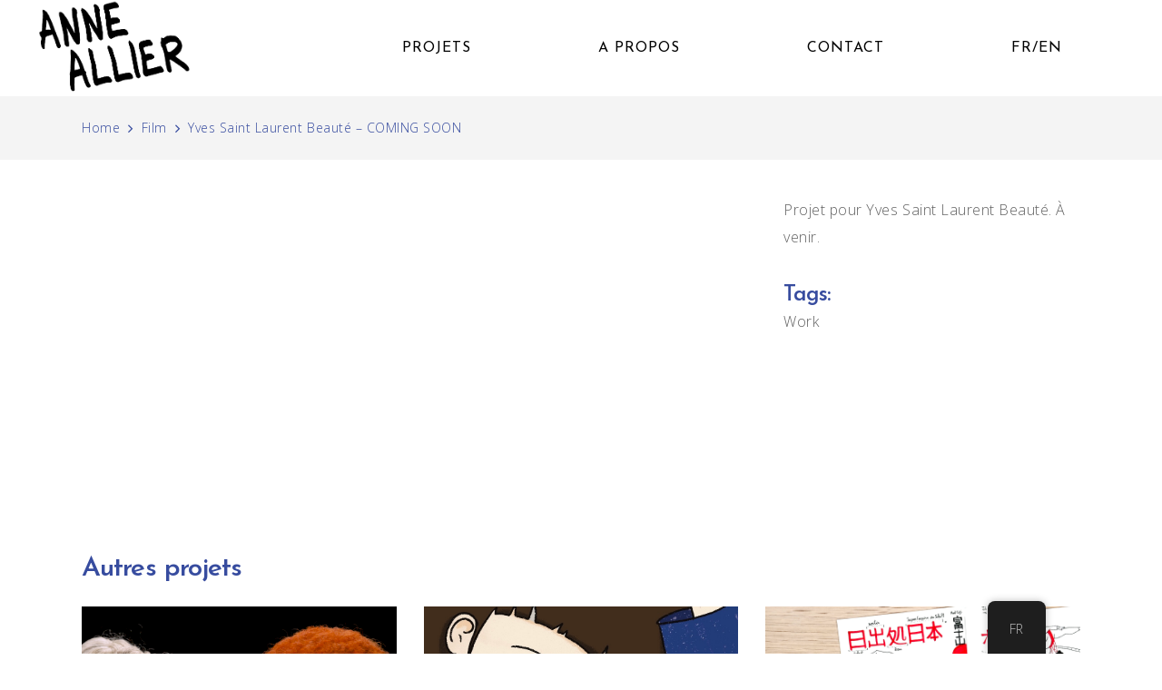

--- FILE ---
content_type: text/html; charset=UTF-8
request_url: https://anneallier.com/portfolio-item/yves-saint-laurent-beaute-coming-soon/
body_size: 13933
content:
<!DOCTYPE html>
<html lang="fr-FR">
<head>
	
		<meta charset="UTF-8"/>
		<link rel="profile" href="http://gmpg.org/xfn/11"/>
		
				<meta name="viewport" content="width=device-width,initial-scale=1,user-scalable=yes">
		<meta name='robots' content='index, follow, max-image-preview:large, max-snippet:-1, max-video-preview:-1' />

	<!-- This site is optimized with the Yoast SEO plugin v22.1 - https://yoast.com/wordpress/plugins/seo/ -->
	<title>Yves Saint Laurent Beauté - COMING SOON - Anne Allier</title>
	<link rel="canonical" href="https://anneallier.com/portfolio-item/yves-saint-laurent-beaute-coming-soon/" />
	<meta property="og:locale" content="fr_FR" />
	<meta property="og:type" content="article" />
	<meta property="og:title" content="Yves Saint Laurent Beauté - COMING SOON - Anne Allier" />
	<meta property="og:description" content="Projet pour Yves Saint Laurent Beauté. À venir." />
	<meta property="og:url" content="https://anneallier.com/portfolio-item/yves-saint-laurent-beaute-coming-soon/" />
	<meta property="og:site_name" content="Anne Allier" />
	<meta property="article:modified_time" content="2024-10-04T08:48:21+00:00" />
	<meta property="og:image" content="https://anneallier.com/wp-content/uploads/2022/01/anne_allier_video_YSL_beaute.jpg" />
	<meta property="og:image:width" content="2160" />
	<meta property="og:image:height" content="2160" />
	<meta property="og:image:type" content="image/jpeg" />
	<meta name="twitter:card" content="summary_large_image" />
	<script type="application/ld+json" class="yoast-schema-graph">{"@context":"https://schema.org","@graph":[{"@type":"WebPage","@id":"https://anneallier.com/portfolio-item/yves-saint-laurent-beaute-coming-soon/","url":"https://anneallier.com/portfolio-item/yves-saint-laurent-beaute-coming-soon/","name":"Yves Saint Laurent Beauté - COMING SOON - Anne Allier","isPartOf":{"@id":"https://anneallier.com/#website"},"primaryImageOfPage":{"@id":"https://anneallier.com/portfolio-item/yves-saint-laurent-beaute-coming-soon/#primaryimage"},"image":{"@id":"https://anneallier.com/portfolio-item/yves-saint-laurent-beaute-coming-soon/#primaryimage"},"thumbnailUrl":"https://anneallier.com/wp-content/uploads/2022/01/anne_allier_video_YSL_beaute.jpg","datePublished":"2024-10-03T10:32:06+00:00","dateModified":"2024-10-04T08:48:21+00:00","breadcrumb":{"@id":"https://anneallier.com/portfolio-item/yves-saint-laurent-beaute-coming-soon/#breadcrumb"},"inLanguage":"fr-FR","potentialAction":[{"@type":"ReadAction","target":["https://anneallier.com/portfolio-item/yves-saint-laurent-beaute-coming-soon/"]}]},{"@type":"ImageObject","inLanguage":"fr-FR","@id":"https://anneallier.com/portfolio-item/yves-saint-laurent-beaute-coming-soon/#primaryimage","url":"https://anneallier.com/wp-content/uploads/2022/01/anne_allier_video_YSL_beaute.jpg","contentUrl":"https://anneallier.com/wp-content/uploads/2022/01/anne_allier_video_YSL_beaute.jpg","width":2160,"height":2160},{"@type":"BreadcrumbList","@id":"https://anneallier.com/portfolio-item/yves-saint-laurent-beaute-coming-soon/#breadcrumb","itemListElement":[{"@type":"ListItem","position":1,"name":"Home","item":"https://anneallier.com/"},{"@type":"ListItem","position":2,"name":"Bolge Portfolio","item":"https://anneallier.com/en/portfolio-item/"},{"@type":"ListItem","position":3,"name":"Yves Saint Laurent Beauté &#8211; COMING SOON"}]},{"@type":"WebSite","@id":"https://anneallier.com/#website","url":"https://anneallier.com/","name":"Anne Allier","description":"Directrice Artistique, Photographe, Réalisatrice","potentialAction":[{"@type":"SearchAction","target":{"@type":"EntryPoint","urlTemplate":"https://anneallier.com/?s={search_term_string}"},"query-input":"required name=search_term_string"}],"inLanguage":"fr-FR"}]}</script>
	<!-- / Yoast SEO plugin. -->


<link rel='dns-prefetch' href='//fonts.googleapis.com' />
<link rel="alternate" type="application/rss+xml" title="Anne Allier &raquo; Flux" href="https://anneallier.com/feed/" />
<link rel="alternate" type="application/rss+xml" title="Anne Allier &raquo; Flux des commentaires" href="https://anneallier.com/comments/feed/" />
<link rel="alternate" type="application/rss+xml" title="Anne Allier &raquo; Yves Saint Laurent Beauté &#8211; COMING SOON Flux des commentaires" href="https://anneallier.com/portfolio-item/yves-saint-laurent-beaute-coming-soon/feed/" />
<script type="text/javascript">
/* <![CDATA[ */
window._wpemojiSettings = {"baseUrl":"https:\/\/s.w.org\/images\/core\/emoji\/14.0.0\/72x72\/","ext":".png","svgUrl":"https:\/\/s.w.org\/images\/core\/emoji\/14.0.0\/svg\/","svgExt":".svg","source":{"concatemoji":"https:\/\/anneallier.com\/wp-includes\/js\/wp-emoji-release.min.js?ver=6.4.7"}};
/*! This file is auto-generated */
!function(i,n){var o,s,e;function c(e){try{var t={supportTests:e,timestamp:(new Date).valueOf()};sessionStorage.setItem(o,JSON.stringify(t))}catch(e){}}function p(e,t,n){e.clearRect(0,0,e.canvas.width,e.canvas.height),e.fillText(t,0,0);var t=new Uint32Array(e.getImageData(0,0,e.canvas.width,e.canvas.height).data),r=(e.clearRect(0,0,e.canvas.width,e.canvas.height),e.fillText(n,0,0),new Uint32Array(e.getImageData(0,0,e.canvas.width,e.canvas.height).data));return t.every(function(e,t){return e===r[t]})}function u(e,t,n){switch(t){case"flag":return n(e,"\ud83c\udff3\ufe0f\u200d\u26a7\ufe0f","\ud83c\udff3\ufe0f\u200b\u26a7\ufe0f")?!1:!n(e,"\ud83c\uddfa\ud83c\uddf3","\ud83c\uddfa\u200b\ud83c\uddf3")&&!n(e,"\ud83c\udff4\udb40\udc67\udb40\udc62\udb40\udc65\udb40\udc6e\udb40\udc67\udb40\udc7f","\ud83c\udff4\u200b\udb40\udc67\u200b\udb40\udc62\u200b\udb40\udc65\u200b\udb40\udc6e\u200b\udb40\udc67\u200b\udb40\udc7f");case"emoji":return!n(e,"\ud83e\udef1\ud83c\udffb\u200d\ud83e\udef2\ud83c\udfff","\ud83e\udef1\ud83c\udffb\u200b\ud83e\udef2\ud83c\udfff")}return!1}function f(e,t,n){var r="undefined"!=typeof WorkerGlobalScope&&self instanceof WorkerGlobalScope?new OffscreenCanvas(300,150):i.createElement("canvas"),a=r.getContext("2d",{willReadFrequently:!0}),o=(a.textBaseline="top",a.font="600 32px Arial",{});return e.forEach(function(e){o[e]=t(a,e,n)}),o}function t(e){var t=i.createElement("script");t.src=e,t.defer=!0,i.head.appendChild(t)}"undefined"!=typeof Promise&&(o="wpEmojiSettingsSupports",s=["flag","emoji"],n.supports={everything:!0,everythingExceptFlag:!0},e=new Promise(function(e){i.addEventListener("DOMContentLoaded",e,{once:!0})}),new Promise(function(t){var n=function(){try{var e=JSON.parse(sessionStorage.getItem(o));if("object"==typeof e&&"number"==typeof e.timestamp&&(new Date).valueOf()<e.timestamp+604800&&"object"==typeof e.supportTests)return e.supportTests}catch(e){}return null}();if(!n){if("undefined"!=typeof Worker&&"undefined"!=typeof OffscreenCanvas&&"undefined"!=typeof URL&&URL.createObjectURL&&"undefined"!=typeof Blob)try{var e="postMessage("+f.toString()+"("+[JSON.stringify(s),u.toString(),p.toString()].join(",")+"));",r=new Blob([e],{type:"text/javascript"}),a=new Worker(URL.createObjectURL(r),{name:"wpTestEmojiSupports"});return void(a.onmessage=function(e){c(n=e.data),a.terminate(),t(n)})}catch(e){}c(n=f(s,u,p))}t(n)}).then(function(e){for(var t in e)n.supports[t]=e[t],n.supports.everything=n.supports.everything&&n.supports[t],"flag"!==t&&(n.supports.everythingExceptFlag=n.supports.everythingExceptFlag&&n.supports[t]);n.supports.everythingExceptFlag=n.supports.everythingExceptFlag&&!n.supports.flag,n.DOMReady=!1,n.readyCallback=function(){n.DOMReady=!0}}).then(function(){return e}).then(function(){var e;n.supports.everything||(n.readyCallback(),(e=n.source||{}).concatemoji?t(e.concatemoji):e.wpemoji&&e.twemoji&&(t(e.twemoji),t(e.wpemoji)))}))}((window,document),window._wpemojiSettings);
/* ]]> */
</script>
<style id='wp-emoji-styles-inline-css' type='text/css'>

	img.wp-smiley, img.emoji {
		display: inline !important;
		border: none !important;
		box-shadow: none !important;
		height: 1em !important;
		width: 1em !important;
		margin: 0 0.07em !important;
		vertical-align: -0.1em !important;
		background: none !important;
		padding: 0 !important;
	}
</style>
<link rel='stylesheet' id='wp-block-library-css' href='https://anneallier.com/wp-includes/css/dist/block-library/style.min.css?ver=6.4.7' type='text/css' media='all' />
<style id='classic-theme-styles-inline-css' type='text/css'>
/*! This file is auto-generated */
.wp-block-button__link{color:#fff;background-color:#32373c;border-radius:9999px;box-shadow:none;text-decoration:none;padding:calc(.667em + 2px) calc(1.333em + 2px);font-size:1.125em}.wp-block-file__button{background:#32373c;color:#fff;text-decoration:none}
</style>
<style id='global-styles-inline-css' type='text/css'>
body{--wp--preset--color--black: #000000;--wp--preset--color--cyan-bluish-gray: #abb8c3;--wp--preset--color--white: #ffffff;--wp--preset--color--pale-pink: #f78da7;--wp--preset--color--vivid-red: #cf2e2e;--wp--preset--color--luminous-vivid-orange: #ff6900;--wp--preset--color--luminous-vivid-amber: #fcb900;--wp--preset--color--light-green-cyan: #7bdcb5;--wp--preset--color--vivid-green-cyan: #00d084;--wp--preset--color--pale-cyan-blue: #8ed1fc;--wp--preset--color--vivid-cyan-blue: #0693e3;--wp--preset--color--vivid-purple: #9b51e0;--wp--preset--gradient--vivid-cyan-blue-to-vivid-purple: linear-gradient(135deg,rgba(6,147,227,1) 0%,rgb(155,81,224) 100%);--wp--preset--gradient--light-green-cyan-to-vivid-green-cyan: linear-gradient(135deg,rgb(122,220,180) 0%,rgb(0,208,130) 100%);--wp--preset--gradient--luminous-vivid-amber-to-luminous-vivid-orange: linear-gradient(135deg,rgba(252,185,0,1) 0%,rgba(255,105,0,1) 100%);--wp--preset--gradient--luminous-vivid-orange-to-vivid-red: linear-gradient(135deg,rgba(255,105,0,1) 0%,rgb(207,46,46) 100%);--wp--preset--gradient--very-light-gray-to-cyan-bluish-gray: linear-gradient(135deg,rgb(238,238,238) 0%,rgb(169,184,195) 100%);--wp--preset--gradient--cool-to-warm-spectrum: linear-gradient(135deg,rgb(74,234,220) 0%,rgb(151,120,209) 20%,rgb(207,42,186) 40%,rgb(238,44,130) 60%,rgb(251,105,98) 80%,rgb(254,248,76) 100%);--wp--preset--gradient--blush-light-purple: linear-gradient(135deg,rgb(255,206,236) 0%,rgb(152,150,240) 100%);--wp--preset--gradient--blush-bordeaux: linear-gradient(135deg,rgb(254,205,165) 0%,rgb(254,45,45) 50%,rgb(107,0,62) 100%);--wp--preset--gradient--luminous-dusk: linear-gradient(135deg,rgb(255,203,112) 0%,rgb(199,81,192) 50%,rgb(65,88,208) 100%);--wp--preset--gradient--pale-ocean: linear-gradient(135deg,rgb(255,245,203) 0%,rgb(182,227,212) 50%,rgb(51,167,181) 100%);--wp--preset--gradient--electric-grass: linear-gradient(135deg,rgb(202,248,128) 0%,rgb(113,206,126) 100%);--wp--preset--gradient--midnight: linear-gradient(135deg,rgb(2,3,129) 0%,rgb(40,116,252) 100%);--wp--preset--font-size--small: 13px;--wp--preset--font-size--medium: 20px;--wp--preset--font-size--large: 36px;--wp--preset--font-size--x-large: 42px;--wp--preset--spacing--20: 0.44rem;--wp--preset--spacing--30: 0.67rem;--wp--preset--spacing--40: 1rem;--wp--preset--spacing--50: 1.5rem;--wp--preset--spacing--60: 2.25rem;--wp--preset--spacing--70: 3.38rem;--wp--preset--spacing--80: 5.06rem;--wp--preset--shadow--natural: 6px 6px 9px rgba(0, 0, 0, 0.2);--wp--preset--shadow--deep: 12px 12px 50px rgba(0, 0, 0, 0.4);--wp--preset--shadow--sharp: 6px 6px 0px rgba(0, 0, 0, 0.2);--wp--preset--shadow--outlined: 6px 6px 0px -3px rgba(255, 255, 255, 1), 6px 6px rgba(0, 0, 0, 1);--wp--preset--shadow--crisp: 6px 6px 0px rgba(0, 0, 0, 1);}:where(.is-layout-flex){gap: 0.5em;}:where(.is-layout-grid){gap: 0.5em;}body .is-layout-flow > .alignleft{float: left;margin-inline-start: 0;margin-inline-end: 2em;}body .is-layout-flow > .alignright{float: right;margin-inline-start: 2em;margin-inline-end: 0;}body .is-layout-flow > .aligncenter{margin-left: auto !important;margin-right: auto !important;}body .is-layout-constrained > .alignleft{float: left;margin-inline-start: 0;margin-inline-end: 2em;}body .is-layout-constrained > .alignright{float: right;margin-inline-start: 2em;margin-inline-end: 0;}body .is-layout-constrained > .aligncenter{margin-left: auto !important;margin-right: auto !important;}body .is-layout-constrained > :where(:not(.alignleft):not(.alignright):not(.alignfull)){max-width: var(--wp--style--global--content-size);margin-left: auto !important;margin-right: auto !important;}body .is-layout-constrained > .alignwide{max-width: var(--wp--style--global--wide-size);}body .is-layout-flex{display: flex;}body .is-layout-flex{flex-wrap: wrap;align-items: center;}body .is-layout-flex > *{margin: 0;}body .is-layout-grid{display: grid;}body .is-layout-grid > *{margin: 0;}:where(.wp-block-columns.is-layout-flex){gap: 2em;}:where(.wp-block-columns.is-layout-grid){gap: 2em;}:where(.wp-block-post-template.is-layout-flex){gap: 1.25em;}:where(.wp-block-post-template.is-layout-grid){gap: 1.25em;}.has-black-color{color: var(--wp--preset--color--black) !important;}.has-cyan-bluish-gray-color{color: var(--wp--preset--color--cyan-bluish-gray) !important;}.has-white-color{color: var(--wp--preset--color--white) !important;}.has-pale-pink-color{color: var(--wp--preset--color--pale-pink) !important;}.has-vivid-red-color{color: var(--wp--preset--color--vivid-red) !important;}.has-luminous-vivid-orange-color{color: var(--wp--preset--color--luminous-vivid-orange) !important;}.has-luminous-vivid-amber-color{color: var(--wp--preset--color--luminous-vivid-amber) !important;}.has-light-green-cyan-color{color: var(--wp--preset--color--light-green-cyan) !important;}.has-vivid-green-cyan-color{color: var(--wp--preset--color--vivid-green-cyan) !important;}.has-pale-cyan-blue-color{color: var(--wp--preset--color--pale-cyan-blue) !important;}.has-vivid-cyan-blue-color{color: var(--wp--preset--color--vivid-cyan-blue) !important;}.has-vivid-purple-color{color: var(--wp--preset--color--vivid-purple) !important;}.has-black-background-color{background-color: var(--wp--preset--color--black) !important;}.has-cyan-bluish-gray-background-color{background-color: var(--wp--preset--color--cyan-bluish-gray) !important;}.has-white-background-color{background-color: var(--wp--preset--color--white) !important;}.has-pale-pink-background-color{background-color: var(--wp--preset--color--pale-pink) !important;}.has-vivid-red-background-color{background-color: var(--wp--preset--color--vivid-red) !important;}.has-luminous-vivid-orange-background-color{background-color: var(--wp--preset--color--luminous-vivid-orange) !important;}.has-luminous-vivid-amber-background-color{background-color: var(--wp--preset--color--luminous-vivid-amber) !important;}.has-light-green-cyan-background-color{background-color: var(--wp--preset--color--light-green-cyan) !important;}.has-vivid-green-cyan-background-color{background-color: var(--wp--preset--color--vivid-green-cyan) !important;}.has-pale-cyan-blue-background-color{background-color: var(--wp--preset--color--pale-cyan-blue) !important;}.has-vivid-cyan-blue-background-color{background-color: var(--wp--preset--color--vivid-cyan-blue) !important;}.has-vivid-purple-background-color{background-color: var(--wp--preset--color--vivid-purple) !important;}.has-black-border-color{border-color: var(--wp--preset--color--black) !important;}.has-cyan-bluish-gray-border-color{border-color: var(--wp--preset--color--cyan-bluish-gray) !important;}.has-white-border-color{border-color: var(--wp--preset--color--white) !important;}.has-pale-pink-border-color{border-color: var(--wp--preset--color--pale-pink) !important;}.has-vivid-red-border-color{border-color: var(--wp--preset--color--vivid-red) !important;}.has-luminous-vivid-orange-border-color{border-color: var(--wp--preset--color--luminous-vivid-orange) !important;}.has-luminous-vivid-amber-border-color{border-color: var(--wp--preset--color--luminous-vivid-amber) !important;}.has-light-green-cyan-border-color{border-color: var(--wp--preset--color--light-green-cyan) !important;}.has-vivid-green-cyan-border-color{border-color: var(--wp--preset--color--vivid-green-cyan) !important;}.has-pale-cyan-blue-border-color{border-color: var(--wp--preset--color--pale-cyan-blue) !important;}.has-vivid-cyan-blue-border-color{border-color: var(--wp--preset--color--vivid-cyan-blue) !important;}.has-vivid-purple-border-color{border-color: var(--wp--preset--color--vivid-purple) !important;}.has-vivid-cyan-blue-to-vivid-purple-gradient-background{background: var(--wp--preset--gradient--vivid-cyan-blue-to-vivid-purple) !important;}.has-light-green-cyan-to-vivid-green-cyan-gradient-background{background: var(--wp--preset--gradient--light-green-cyan-to-vivid-green-cyan) !important;}.has-luminous-vivid-amber-to-luminous-vivid-orange-gradient-background{background: var(--wp--preset--gradient--luminous-vivid-amber-to-luminous-vivid-orange) !important;}.has-luminous-vivid-orange-to-vivid-red-gradient-background{background: var(--wp--preset--gradient--luminous-vivid-orange-to-vivid-red) !important;}.has-very-light-gray-to-cyan-bluish-gray-gradient-background{background: var(--wp--preset--gradient--very-light-gray-to-cyan-bluish-gray) !important;}.has-cool-to-warm-spectrum-gradient-background{background: var(--wp--preset--gradient--cool-to-warm-spectrum) !important;}.has-blush-light-purple-gradient-background{background: var(--wp--preset--gradient--blush-light-purple) !important;}.has-blush-bordeaux-gradient-background{background: var(--wp--preset--gradient--blush-bordeaux) !important;}.has-luminous-dusk-gradient-background{background: var(--wp--preset--gradient--luminous-dusk) !important;}.has-pale-ocean-gradient-background{background: var(--wp--preset--gradient--pale-ocean) !important;}.has-electric-grass-gradient-background{background: var(--wp--preset--gradient--electric-grass) !important;}.has-midnight-gradient-background{background: var(--wp--preset--gradient--midnight) !important;}.has-small-font-size{font-size: var(--wp--preset--font-size--small) !important;}.has-medium-font-size{font-size: var(--wp--preset--font-size--medium) !important;}.has-large-font-size{font-size: var(--wp--preset--font-size--large) !important;}.has-x-large-font-size{font-size: var(--wp--preset--font-size--x-large) !important;}
.wp-block-navigation a:where(:not(.wp-element-button)){color: inherit;}
:where(.wp-block-post-template.is-layout-flex){gap: 1.25em;}:where(.wp-block-post-template.is-layout-grid){gap: 1.25em;}
:where(.wp-block-columns.is-layout-flex){gap: 2em;}:where(.wp-block-columns.is-layout-grid){gap: 2em;}
.wp-block-pullquote{font-size: 1.5em;line-height: 1.6;}
</style>
<link rel='stylesheet' id='contact-form-7-css' href='https://anneallier.com/wp-content/plugins/contact-form-7/includes/css/styles.css?ver=5.8.7' type='text/css' media='all' />
<link rel='stylesheet' id='rs-plugin-settings-css' href='https://anneallier.com/wp-content/plugins/revslider/public/assets/css/settings.css?ver=5.4.8.3' type='text/css' media='all' />
<style id='rs-plugin-settings-inline-css' type='text/css'>
#rs-demo-id {}
</style>
<style id='woocommerce-inline-inline-css' type='text/css'>
.woocommerce form .form-row .required { visibility: visible; }
</style>
<link rel='stylesheet' id='trp-floater-language-switcher-style-css' href='https://anneallier.com/wp-content/plugins/translatepress-multilingual/assets/css/trp-floater-language-switcher.css?ver=2.7.6' type='text/css' media='all' />
<link rel='stylesheet' id='trp-language-switcher-style-css' href='https://anneallier.com/wp-content/plugins/translatepress-multilingual/assets/css/trp-language-switcher.css?ver=2.7.6' type='text/css' media='all' />
<link rel='stylesheet' id='bolge-elated-default-style-css' href='https://anneallier.com/wp-content/themes/bolge/style.css?ver=6.4.7' type='text/css' media='all' />
<link rel='stylesheet' id='bolge-elated-child-style-css' href='https://anneallier.com/wp-content/themes/bolge-child/style.css?ver=6.4.7' type='text/css' media='all' />
<link rel='stylesheet' id='bolge-elated-modules-css' href='https://anneallier.com/wp-content/themes/bolge/assets/css/modules.min.css?ver=6.4.7' type='text/css' media='all' />
<link rel='stylesheet' id='eltdf-dripicons-css' href='https://anneallier.com/wp-content/themes/bolge/framework/lib/icons-pack/dripicons/dripicons.css?ver=6.4.7' type='text/css' media='all' />
<link rel='stylesheet' id='eltdf-font_elegant-css' href='https://anneallier.com/wp-content/themes/bolge/framework/lib/icons-pack/elegant-icons/style.min.css?ver=6.4.7' type='text/css' media='all' />
<link rel='stylesheet' id='eltdf-font_awesome-css' href='https://anneallier.com/wp-content/themes/bolge/framework/lib/icons-pack/font-awesome/css/fontawesome-all.min.css?ver=6.4.7' type='text/css' media='all' />
<link rel='stylesheet' id='eltdf-ion_icons-css' href='https://anneallier.com/wp-content/themes/bolge/framework/lib/icons-pack/ion-icons/css/ionicons.min.css?ver=6.4.7' type='text/css' media='all' />
<link rel='stylesheet' id='eltdf-linea_icons-css' href='https://anneallier.com/wp-content/themes/bolge/framework/lib/icons-pack/linea-icons/style.css?ver=6.4.7' type='text/css' media='all' />
<link rel='stylesheet' id='eltdf-linear_icons-css' href='https://anneallier.com/wp-content/themes/bolge/framework/lib/icons-pack/linear-icons/style.css?ver=6.4.7' type='text/css' media='all' />
<link rel='stylesheet' id='eltdf-simple_line_icons-css' href='https://anneallier.com/wp-content/themes/bolge/framework/lib/icons-pack/simple-line-icons/simple-line-icons.css?ver=6.4.7' type='text/css' media='all' />
<link rel='stylesheet' id='mediaelement-css' href='https://anneallier.com/wp-includes/js/mediaelement/mediaelementplayer-legacy.min.css?ver=4.2.17' type='text/css' media='all' />
<link rel='stylesheet' id='wp-mediaelement-css' href='https://anneallier.com/wp-includes/js/mediaelement/wp-mediaelement.min.css?ver=6.4.7' type='text/css' media='all' />
<link rel='stylesheet' id='bolge-elated-woo-css' href='https://anneallier.com/wp-content/themes/bolge/assets/css/woocommerce.min.css?ver=6.4.7' type='text/css' media='all' />
<link rel='stylesheet' id='bolge-elated-woo-responsive-css' href='https://anneallier.com/wp-content/themes/bolge/assets/css/woocommerce-responsive.min.css?ver=6.4.7' type='text/css' media='all' />
<link rel='stylesheet' id='bolge-elated-style-dynamic-css' href='https://anneallier.com/wp-content/themes/bolge/assets/css/style_dynamic.css?ver=1562577029' type='text/css' media='all' />
<link rel='stylesheet' id='bolge-elated-modules-responsive-css' href='https://anneallier.com/wp-content/themes/bolge/assets/css/modules-responsive.min.css?ver=6.4.7' type='text/css' media='all' />
<link rel='stylesheet' id='bolge-elated-style-dynamic-responsive-css' href='https://anneallier.com/wp-content/themes/bolge/assets/css/style_dynamic_responsive.css?ver=1562577029' type='text/css' media='all' />
<link rel='stylesheet' id='bolge-elated-google-fonts-css' href='https://fonts.googleapis.com/css?family=Open+Sans%3A300%2C400%2C500%2C600%7CJosefin+Sans%3A300%2C400%2C500%2C600&#038;subset=latin-ext&#038;ver=1.0.0' type='text/css' media='all' />
<script type="text/javascript" src="https://anneallier.com/wp-includes/js/jquery/jquery.min.js?ver=3.7.1" id="jquery-core-js"></script>
<script type="text/javascript" src="https://anneallier.com/wp-includes/js/jquery/jquery-migrate.min.js?ver=3.4.1" id="jquery-migrate-js"></script>
<script type="text/javascript" src="https://anneallier.com/wp-content/plugins/revslider/public/assets/js/jquery.themepunch.tools.min.js?ver=5.4.8.3" id="tp-tools-js"></script>
<script type="text/javascript" src="https://anneallier.com/wp-content/plugins/revslider/public/assets/js/jquery.themepunch.revolution.min.js?ver=5.4.8.3" id="revmin-js"></script>
<script type="text/javascript" src="https://anneallier.com/wp-content/plugins/woocommerce/assets/js/jquery-blockui/jquery.blockUI.min.js?ver=2.7.0-wc.8.6.3" id="jquery-blockui-js" data-wp-strategy="defer"></script>
<script type="text/javascript" id="wc-add-to-cart-js-extra">
/* <![CDATA[ */
var wc_add_to_cart_params = {"ajax_url":"\/wp-admin\/admin-ajax.php","wc_ajax_url":"\/?wc-ajax=%%endpoint%%","i18n_view_cart":"Voir le panier","cart_url":"https:\/\/anneallier.com\/?page_id=7","is_cart":"","cart_redirect_after_add":"no"};
/* ]]> */
</script>
<script type="text/javascript" src="https://anneallier.com/wp-content/plugins/woocommerce/assets/js/frontend/add-to-cart.min.js?ver=8.6.3" id="wc-add-to-cart-js" data-wp-strategy="defer"></script>
<script type="text/javascript" src="https://anneallier.com/wp-content/plugins/woocommerce/assets/js/js-cookie/js.cookie.min.js?ver=2.1.4-wc.8.6.3" id="js-cookie-js" defer="defer" data-wp-strategy="defer"></script>
<script type="text/javascript" id="woocommerce-js-extra">
/* <![CDATA[ */
var woocommerce_params = {"ajax_url":"\/wp-admin\/admin-ajax.php","wc_ajax_url":"\/?wc-ajax=%%endpoint%%"};
/* ]]> */
</script>
<script type="text/javascript" src="https://anneallier.com/wp-content/plugins/woocommerce/assets/js/frontend/woocommerce.min.js?ver=8.6.3" id="woocommerce-js" defer="defer" data-wp-strategy="defer"></script>
<script type="text/javascript" src="https://anneallier.com/wp-content/plugins/translatepress-multilingual/assets/js/trp-frontend-compatibility.js?ver=2.7.6" id="trp-frontend-compatibility-js"></script>
<script type="text/javascript" src="https://anneallier.com/wp-content/plugins/js_composer/assets/js/vendors/woocommerce-add-to-cart.js?ver=5.7" id="vc_woocommerce-add-to-cart-js-js"></script>
<script type="text/javascript" src="https://anneallier.com/wp-content/plugins/woocommerce/assets/js/select2/select2.full.min.js?ver=4.0.3-wc.8.6.3" id="select2-js" defer="defer" data-wp-strategy="defer"></script>
<link rel="https://api.w.org/" href="https://anneallier.com/wp-json/" /><link rel="EditURI" type="application/rsd+xml" title="RSD" href="https://anneallier.com/xmlrpc.php?rsd" />
<meta name="generator" content="WordPress 6.4.7" />
<meta name="generator" content="WooCommerce 8.6.3" />
<link rel='shortlink' href='https://anneallier.com/?p=3504' />
<link rel="alternate" type="application/json+oembed" href="https://anneallier.com/wp-json/oembed/1.0/embed?url=https%3A%2F%2Fanneallier.com%2Fportfolio-item%2Fyves-saint-laurent-beaute-coming-soon%2F" />
<link rel="alternate" type="text/xml+oembed" href="https://anneallier.com/wp-json/oembed/1.0/embed?url=https%3A%2F%2Fanneallier.com%2Fportfolio-item%2Fyves-saint-laurent-beaute-coming-soon%2F&#038;format=xml" />
<link rel="alternate" hreflang="fr-FR" href="https://anneallier.com/portfolio-item/yves-saint-laurent-beaute-coming-soon/"/>
<link rel="alternate" hreflang="en-GB" href="https://anneallier.com/en/portfolio-item/yves-saint-laurent-beaute-coming-soon/"/>
<link rel="alternate" hreflang="fr" href="https://anneallier.com/portfolio-item/yves-saint-laurent-beaute-coming-soon/"/>
<link rel="alternate" hreflang="en" href="https://anneallier.com/en/portfolio-item/yves-saint-laurent-beaute-coming-soon/"/>
	<noscript><style>.woocommerce-product-gallery{ opacity: 1 !important; }</style></noscript>
	<meta name="generator" content="Powered by WPBakery Page Builder - drag and drop page builder for WordPress."/>
<!--[if lte IE 9]><link rel="stylesheet" type="text/css" href="https://anneallier.com/wp-content/plugins/js_composer/assets/css/vc_lte_ie9.min.css" media="screen"><![endif]--><meta name="generator" content="Powered by Slider Revolution 5.4.8.3 - responsive, Mobile-Friendly Slider Plugin for WordPress with comfortable drag and drop interface." />
<link rel="icon" href="https://anneallier.com/wp-content/uploads/2019/03/cropped-Anne_Allier_Directeur_Artistique-32x32.png" sizes="32x32" />
<link rel="icon" href="https://anneallier.com/wp-content/uploads/2019/03/cropped-Anne_Allier_Directeur_Artistique-192x192.png" sizes="192x192" />
<link rel="apple-touch-icon" href="https://anneallier.com/wp-content/uploads/2019/03/cropped-Anne_Allier_Directeur_Artistique-180x180.png" />
<meta name="msapplication-TileImage" content="https://anneallier.com/wp-content/uploads/2019/03/cropped-Anne_Allier_Directeur_Artistique-270x270.png" />
<script type="text/javascript">function setREVStartSize(e){									
						try{ e.c=jQuery(e.c);var i=jQuery(window).width(),t=9999,r=0,n=0,l=0,f=0,s=0,h=0;
							if(e.responsiveLevels&&(jQuery.each(e.responsiveLevels,function(e,f){f>i&&(t=r=f,l=e),i>f&&f>r&&(r=f,n=e)}),t>r&&(l=n)),f=e.gridheight[l]||e.gridheight[0]||e.gridheight,s=e.gridwidth[l]||e.gridwidth[0]||e.gridwidth,h=i/s,h=h>1?1:h,f=Math.round(h*f),"fullscreen"==e.sliderLayout){var u=(e.c.width(),jQuery(window).height());if(void 0!=e.fullScreenOffsetContainer){var c=e.fullScreenOffsetContainer.split(",");if (c) jQuery.each(c,function(e,i){u=jQuery(i).length>0?u-jQuery(i).outerHeight(!0):u}),e.fullScreenOffset.split("%").length>1&&void 0!=e.fullScreenOffset&&e.fullScreenOffset.length>0?u-=jQuery(window).height()*parseInt(e.fullScreenOffset,0)/100:void 0!=e.fullScreenOffset&&e.fullScreenOffset.length>0&&(u-=parseInt(e.fullScreenOffset,0))}f=u}else void 0!=e.minHeight&&f<e.minHeight&&(f=e.minHeight);e.c.closest(".rev_slider_wrapper").css({height:f})					
						}catch(d){console.log("Failure at Presize of Slider:"+d)}						
					};</script>
<noscript><style type="text/css"> .wpb_animate_when_almost_visible { opacity: 1; }</style></noscript></head>
<body class="portfolio-item-template-default single single-portfolio-item postid-3504 theme-bolge bolge-core-1.2 woocommerce-no-js translatepress-fr_FR bolge child-child-ver-1.0.0 bolge-ver-1.2 eltdf-grid-1300 eltdf-empty-google-api eltdf-wide-dropdown-menu-content-in-grid eltdf-no-behavior eltdf-dropdown-animate-height eltdf-header-standard eltdf-menu-area-shadow-disable eltdf-menu-area-in-grid-shadow-disable eltdf-menu-area-border-disable eltdf-menu-area-in-grid-border-disable eltdf-logo-area-border-disable eltdf-logo-area-in-grid-border-disable eltdf-header-vertical-shadow-disable eltdf-header-vertical-border-disable eltdf-side-menu-slide-from-right eltdf-woocommerce-columns-3 eltdf-woo-tiny-space eltdf-woo-pl-info-below-image eltdf-woo-single-thumb-below-image eltdf-woo-single-has-pretty-photo eltdf-default-mobile-header eltdf-sticky-up-mobile-header wpb-js-composer js-comp-ver-5.7 vc_responsive eltdf-fullscreen-search eltdf-search-fade" itemscope itemtype="http://schema.org/WebPage">
	<section class="eltdf-side-menu">
	<a class="eltdf-close-side-menu eltdf-close-side-menu-predefined" href="#">
		<span aria-hidden="true" class="eltdf-icon-font-elegant icon_close "></span>	</a>
	<div id="media_image-2" class="widget eltdf-sidearea widget_media_image"><a href="http://bolge.elated-themes.com"><img width="85" height="34" src="https://anneallier.com/wp-content/uploads/2018/06/logo-sidearea-1.png" class="image wp-image-1314  attachment-full size-full" alt="m" style="max-width: 100%; height: auto;" decoding="async" /></a></div><div id="text-7" class="widget eltdf-sidearea widget_text"><div class="eltdf-widget-title-holder"><h5 class="eltdf-widget-title">Contact</h5></div>			<div class="textwidget"><p><a href="tel:+950123456789">Cell: +95 (0) 123 456 789</a><br />
<a href="mailto:office@yourdomain.com">office@yourdomain.com</a></p>
</div>
		</div><div id="text-8" class="widget eltdf-sidearea widget_text"><div class="eltdf-widget-title-holder"><h5 class="eltdf-widget-title">Studios</h5></div>			<div class="textwidget"><p><a href="https://www.google.rs/maps/place/London,+UK/@51.528308,-0.3817765,10z/data=!3m1!4b1!4m5!3m4!1s0x47d8a00baf21de75:0x52963a5addd52a99!8m2!3d51.5073509!4d-0.1277583" target="_blank" rel="noopener">London</a><br />
<a href="https://www.google.rs/maps/place/New+York,+NY,+USA/@40.6974034,-74.1197624,11z/data=!3m1!4b1!4m5!3m4!1s0x89c24fa5d33f083b:0xc80b8f06e177fe62!8m2!3d40.7127753!4d-74.0059728" target="_blank" rel="noopener">New York</a></p>
</div>
		</div><div class="widget eltdf-social-icons-group-widget text-align-left"><div class="eltdf-widget-title-holder"><h5 class="eltdf-widget-title">Follow Us</h5></div>							<a class="eltdf-social-icon-widget-holder eltdf-icon-has-hover" data-hover-color="#6e7db7" style="color: #2a4586;;font-size: 21px;margin: 0 30px 0 0;"				   href="https://www.twitter.com" target="_blank">
					<span class="eltdf-social-icon-widget fab fa-twitter"></span>				</a>
										<a class="eltdf-social-icon-widget-holder eltdf-icon-has-hover" data-hover-color="#6e7db7" style="color: #2a4586;;font-size: 21px;margin: 0 30px 0 0;"				   href="https://www.behance.net" target="_blank">
					<span class="eltdf-social-icon-widget fab fa-behance"></span>				</a>
										<a class="eltdf-social-icon-widget-holder eltdf-icon-has-hover" data-hover-color="#6e7db7" style="color: #2a4586;;font-size: 21px;margin: 0 30px 0 0;"				   href="https://www.facebook.com" target="_blank">
					<span class="eltdf-social-icon-widget fab fa-facebook-f"></span>				</a>
										<a class="eltdf-social-icon-widget-holder eltdf-icon-has-hover" data-hover-color="#6e7db7" style="color: #2a4586;;font-size: 21px;margin: 0 30px 0 0;"				   href="https://dribbble.com/" target="_blank">
					<span class="eltdf-social-icon-widget fab fa-dribbble"></span>				</a>
									</div></section>
    <div class="eltdf-wrapper">
        <div class="eltdf-wrapper-inner">
            <div class="eltdf-fullscreen-search-holder">
	<a class="eltdf-search-close eltdf-search-close-svg-path" href="javascript:void(0)">
		<svg width="11.707px" height="11.705px" viewBox="0 0 11.707 11.705" enable-background="new 0 0 11.707 11.705" xml:space="preserve">
<g>	
		<rect x="-1.923" y="5.352" transform="matrix(0.7071 0.7071 -0.7071 0.7071 5.8526 -2.4253)" width="15.555" height="1" fill="currentColor"/>
</g>
<g>	
		<rect x="5.353" y="-1.924" transform="matrix(0.7071 0.7071 -0.7071 0.7071 5.853 -2.4244)" width="1" height="15.555" fill="currentColor"/>
</g>
</svg>	</a>
	<div class="eltdf-fullscreen-search-table">
		<div class="eltdf-fullscreen-search-cell">
			<div class="eltdf-fullscreen-search-inner">
				<form action="https://anneallier.com/" class="eltdf-fullscreen-search-form" method="get">
					<div class="eltdf-form-holder">
						<div class="eltdf-form-holder-inner">
							<div class="eltdf-field-holder">
								<input type="text" placeholder="Recherche" name="s" class="eltdf-search-field" autocomplete="off"/>
							</div>
							<button type="submit" class="eltdf-search-submit eltdf-search-submit-svg-path">
								<svg width="18.046px" height="18.048px" viewBox="0 0 18.046 18.048" enable-background="new 0 0 18.046 18.048" xml:space="preserve">
<path fill="currentColor" d="M18.046,16.922l-4.978-4.979c1.015-1.26,1.623-2.859,1.623-4.598C14.691,3.295,11.396,0,7.345,0
	C3.296,0,0,3.295,0,7.346c0,4.053,3.296,7.346,7.345,7.346c1.74,0,3.339-0.607,4.599-1.621l4.977,4.979L18.046,16.922z M1.593,7.346
	c0-3.173,2.581-5.752,5.752-5.752c3.174,0,5.753,2.58,5.753,5.752c0,3.171-2.579,5.754-5.753,5.754
	C4.174,13.1,1.593,10.517,1.593,7.346z"/>
</svg>							</button>
							<div class="eltdf-line"></div>
						</div>
					</div>
				</form>
			</div>
		</div>
	</div>
</div>
<header class="eltdf-page-header">
		
				
	<div class="eltdf-menu-area eltdf-menu-right">
				
						
			<div class="eltdf-vertical-align-containers">
				<div class="eltdf-position-left"><!--
				 --><div class="eltdf-position-left-inner">
						
	
	<div class="eltdf-logo-wrapper">
		<a itemprop="url" href="https://anneallier.com/" style="height: 125px;">
			<img itemprop="image" class="eltdf-normal-logo" src="https://anneallier.com/wp-content/uploads/2019/04/Anne_Allier_Directrice_Artistique.png" width="407" height="251"  alt="logo"/>
			<img itemprop="image" class="eltdf-dark-logo" src="https://anneallier.com/wp-content/uploads/2019/04/Anne_Allier_Directrice_Artistique.png" width="407" height="251"  alt="dark logo"/>			<img itemprop="image" class="eltdf-light-logo" src="https://anneallier.com/wp-content/uploads/2019/04/Anne_Allier_Directrice_Artistique_blanc.png" width="407" height="251"  alt="light logo"/>		</a>
	</div>

											</div>
				</div>
								<div class="eltdf-position-right"><!--
				 --><div class="eltdf-position-right-inner">
														
	<nav class="eltdf-main-menu eltdf-drop-down eltdf-default-nav">
		<ul id="menu-fullscreen-menu" class="clearfix"><li id="nav-menu-item-2396" class="menu-item menu-item-type-custom menu-item-object-custom menu-item-home  narrow"><a href="http://anneallier.com/" class=""><span class="item_outer"><span class="item_text">PROJETS</span></span></a></li>
<li id="nav-menu-item-2507" class="menu-item menu-item-type-post_type menu-item-object-page  narrow"><a href="https://anneallier.com/about/" class=""><span class="item_outer"><span class="item_text">A PROPOS</span></span></a></li>
<li id="nav-menu-item-2398" class="menu-item menu-item-type-custom menu-item-object-custom  narrow"><a href="http://anneallier.com/?page_id=684" class=""><span class="item_outer"><span class="item_text">CONTACT</span></span></a></li>
<li id="nav-menu-item-2736" class="menu-item menu-item-type-custom menu-item-object-custom menu-item-has-children  has_sub narrow"><a href="#" class=""><span class="item_outer"><span class="item_text">FR/EN</span><i class="eltdf-menu-arrow ion-ios-arrow-down"></i></span></a>
<div class="second"><div class="inner"><ul>
	<li id="nav-menu-item-2734" class="trp-language-switcher-container menu-item menu-item-type-post_type menu-item-object-language_switcher current-language-menu-item "><a href="https://anneallier.com/portfolio-item/yves-saint-laurent-beaute-coming-soon/" class=""><span class="item_outer"><span class="item_text"><span data-no-translation><span class="trp-ls-language-name">FR</span></span></span></span></a></li>
	<li id="nav-menu-item-2735" class="trp-language-switcher-container menu-item menu-item-type-post_type menu-item-object-language_switcher "><a href="https://anneallier.com/en/portfolio-item/yves-saint-laurent-beaute-coming-soon/" class=""><span class="item_outer"><span class="item_text"><span data-no-translation><span class="trp-ls-language-name">EN</span></span></span></span></a></li>
</ul></div></div>
</li>
</ul>	</nav>

																	</div>
				</div>
			</div>
			
			</div>
			
		
		
	</header>


<header class="eltdf-mobile-header">
		
	<div class="eltdf-mobile-header-inner">
		<div class="eltdf-mobile-header-holder">
			<div class="eltdf-grid">
				<div class="eltdf-vertical-align-containers">
                                            <div class="eltdf-mobile-menu-opener eltdf-mobile-menu-opener-predefined">
                            <a href="javascript:void(0)">
                                <span class="eltdf-mobile-menu-icon">
                                    <span class="eltdf-hm-lines"><span class="eltdf-hm-line eltdf-line-1"></span><span class="eltdf-hm-line eltdf-line-2"></span><span class="eltdf-hm-line eltdf-line-3"></span></span>                                </span>
                                                            </a>
                        </div>
                                        <div class="eltdf-position-center"><!--
                     --><div class="eltdf-position-center-inner">
                            

<div class="eltdf-mobile-logo-wrapper">
    <a itemprop="url" href="https://anneallier.com/" style="height: 125px">
        <img itemprop="image" src="https://anneallier.com/wp-content/uploads/2019/04/Anne_Allier_Directrice_Artistique.png" width="407" height="251"  alt="Mobile Logo"/>
    </a>
</div>

                        </div>
                    </div>
                    <div class="eltdf-position-right"><!--
                     --><div class="eltdf-position-right-inner">
                                                    </div>
                    </div>
				</div>
			</div>
		</div>
		
    <nav class="eltdf-mobile-nav" role="navigation" aria-label="Mobile Menu">
        <div class="eltdf-grid">

            <ul id="menu-fullscreen-menu-1" class=""><li id="mobile-menu-item-2396" class="menu-item menu-item-type-custom menu-item-object-custom menu-item-home "><a href="http://anneallier.com/" class=""><span>PROJETS</span></a></li>
<li id="mobile-menu-item-2507" class="menu-item menu-item-type-post_type menu-item-object-page "><a href="https://anneallier.com/about/" class=""><span>A PROPOS</span></a></li>
<li id="mobile-menu-item-2398" class="menu-item menu-item-type-custom menu-item-object-custom "><a href="http://anneallier.com/?page_id=684" class=""><span>CONTACT</span></a></li>
<li id="mobile-menu-item-2736" class="menu-item menu-item-type-custom menu-item-object-custom menu-item-has-children  has_sub"><a href="#" class=" eltdf-mobile-no-link"><span>FR/EN</span></a><span class="mobile_arrow"><i class="eltdf-sub-arrow icon-arrows-right"></i><i class="fa fa-angle-down"></i></span>
<ul class="sub_menu">
	<li id="mobile-menu-item-2734" class="trp-language-switcher-container menu-item menu-item-type-post_type menu-item-object-language_switcher current-language-menu-item "><a href="https://anneallier.com/portfolio-item/yves-saint-laurent-beaute-coming-soon/" class=""><span><span data-no-translation><span class="trp-ls-language-name">FR</span></span></span></a></li>
	<li id="mobile-menu-item-2735" class="trp-language-switcher-container menu-item menu-item-type-post_type menu-item-object-language_switcher "><a href="https://anneallier.com/en/portfolio-item/yves-saint-laurent-beaute-coming-soon/" class=""><span><span data-no-translation><span class="trp-ls-language-name">EN</span></span></span></a></li>
</ul>
</li>
</ul>        </div>
    </nav>

	</div>
	
	</header>

			<a id='eltdf-back-to-top' href='#'>
                <span class="eltdf-icon-stack">
                     <span aria-hidden="true" class="eltdf-icon-linear-icons lnr lnr-chevron-up "></span>                </span>
			</a>
			        
            <div class="eltdf-content" >
                <div class="eltdf-content-inner">
<div class="eltdf-title-holder eltdf-breadcrumbs-type eltdf-title-va-header-bottom" style="height: 70px;background-color: #f4f4f4" data-height="70">
		<div class="eltdf-title-wrapper" style="height: 70px">
		<div class="eltdf-title-inner">
			<div class="eltdf-grid">
				<div itemprop="breadcrumb" class="eltdf-breadcrumbs "><a itemprop="url" href="https://anneallier.com/">Home</a><span class="eltdf-delimiter">&nbsp; <span class="ion-ios-arrow-forward"></span> &nbsp;</span><a itemprop="url" href="https://anneallier.com/portfolio-category/film/">Film</a><span class="eltdf-delimiter">&nbsp; <span class="ion-ios-arrow-forward"></span> &nbsp;</span><span class="eltdf-current">Yves Saint Laurent Beauté &#8211; COMING SOON</span></div>			</div>
	    </div>
	</div>
</div>

<div class="eltdf-container">
    <div class="eltdf-container-inner clearfix">
                    <div class="eltdf-portfolio-single-holder eltdf-ps-small-images-layout">
                <div class="eltdf-grid-row eltdf-grid-large-gutter">
	<div class="eltdf-grid-col-8">
        <div class="eltdf-ps-image-holder">
            <div class="eltdf-ps-image-inner">
                            </div>
        </div>
    </div>
	<div class="eltdf-grid-col-4">
        <div class="eltdf-ps-info-holder eltdf-ps-info-sticky-holder">
            <div class="eltdf-ps-info-item eltdf-ps-content-item">
    <p>Projet pour Yves Saint Laurent Beauté. À venir.</p>
</div>    <div class="eltdf-ps-info-item eltdf-ps-tags">
	    <h5 class="eltdf-ps-info-title">Tags:</h5>                    <a itemprop="url" class="eltdf-ps-info-tag" href="https://anneallier.com/portfolio-tag/work/">Work</a>
            </div>
        </div>
    </div>
</div>        <div class="eltdf-ps-navigation">
                    <div class="eltdf-ps-prev">
                <a href="https://anneallier.com/portfolio-item/logo-31r/" rel="prev"><span class="eltdf-ps-nav-mark icon-arrows-left"></span></a>            </div>
        
                    <div class="eltdf-ps-back-btn">
                <a itemprop="url" href="https://anneallier.com/">
                    Retour aux projets                </a>
            </div>
        
                    <div class="eltdf-ps-next">
                <a href="https://anneallier.com/portfolio-item/larissa-lorenzoni/" rel="next"><span class="eltdf-ps-nav-mark icon-arrows-right"></span></a>            </div>
            </div>
    <div class="eltdf-ps-related-posts-holder">
        <h4 class="eltdf-ps-related-posts-title">Autres projets</h4>
        <div class="eltdf-ps-related-posts">
                                    <div class="eltdf-ps-related-post">
			                		                        <div class="eltdf-ps-related-image">
			                        <a itemprop="url" href="https://anneallier.com/portfolio-item/sephora-fidelity-program/">
				                        <img width="1140" height="1140" src="https://anneallier.com/wp-content/uploads/2025/10/Capture-decran-2025-10-13-a-11.29.45.png" class="attachment-full size-full wp-post-image" alt="" decoding="async" fetchpriority="high" srcset="https://anneallier.com/wp-content/uploads/2025/10/Capture-decran-2025-10-13-a-11.29.45.png 1140w, https://anneallier.com/wp-content/uploads/2025/10/Capture-decran-2025-10-13-a-11.29.45-300x300.png 300w, https://anneallier.com/wp-content/uploads/2025/10/Capture-decran-2025-10-13-a-11.29.45-1024x1024.png 1024w, https://anneallier.com/wp-content/uploads/2025/10/Capture-decran-2025-10-13-a-11.29.45-150x150.png 150w, https://anneallier.com/wp-content/uploads/2025/10/Capture-decran-2025-10-13-a-11.29.45-768x768.png 768w, https://anneallier.com/wp-content/uploads/2025/10/Capture-decran-2025-10-13-a-11.29.45-12x12.png 12w, https://anneallier.com/wp-content/uploads/2025/10/Capture-decran-2025-10-13-a-11.29.45-550x550.png 550w, https://anneallier.com/wp-content/uploads/2025/10/Capture-decran-2025-10-13-a-11.29.45-1100x1100.png 1100w, https://anneallier.com/wp-content/uploads/2025/10/Capture-decran-2025-10-13-a-11.29.45-600x600.png 600w, https://anneallier.com/wp-content/uploads/2025/10/Capture-decran-2025-10-13-a-11.29.45-100x100.png 100w" sizes="(max-width: 1140px) 100vw, 1140px" />			                        </a>
	                            </div>
			                	                        <div class="eltdf-ps-related-text">
		                        <h5 itemprop="name" class="eltdf-ps-related-title entry-title">
			                        <a itemprop="url" href="https://anneallier.com/portfolio-item/sephora-fidelity-program/">Sephora &#8211; Fidelity Program</a>
		                        </h5>
		                        		                        			                        <div class="eltdf-ps-related-categories">
				                        					                        <a itemprop="url" class="eltdf-ps-related-category" href="https://anneallier.com/portfolio-category/film/">Film</a>
				                        			                        </div>
		                        	                        </div>
                        </div>
	                                        <div class="eltdf-ps-related-post">
			                		                        <div class="eltdf-ps-related-image">
			                        <a itemprop="url" href="https://anneallier.com/portfolio-item/new-book-coming-soon/">
				                        <img width="967" height="967" src="https://anneallier.com/wp-content/uploads/2025/10/Anne_Allier_Projet_Livre.jpg" class="attachment-full size-full wp-post-image" alt="" decoding="async" srcset="https://anneallier.com/wp-content/uploads/2025/10/Anne_Allier_Projet_Livre.jpg 967w, https://anneallier.com/wp-content/uploads/2025/10/Anne_Allier_Projet_Livre-300x300.jpg 300w, https://anneallier.com/wp-content/uploads/2025/10/Anne_Allier_Projet_Livre-150x150.jpg 150w, https://anneallier.com/wp-content/uploads/2025/10/Anne_Allier_Projet_Livre-768x768.jpg 768w, https://anneallier.com/wp-content/uploads/2025/10/Anne_Allier_Projet_Livre-12x12.jpg 12w, https://anneallier.com/wp-content/uploads/2025/10/Anne_Allier_Projet_Livre-550x550.jpg 550w, https://anneallier.com/wp-content/uploads/2025/10/Anne_Allier_Projet_Livre-600x600.jpg 600w, https://anneallier.com/wp-content/uploads/2025/10/Anne_Allier_Projet_Livre-100x100.jpg 100w" sizes="(max-width: 967px) 100vw, 967px" />			                        </a>
	                            </div>
			                	                        <div class="eltdf-ps-related-text">
		                        <h5 itemprop="name" class="eltdf-ps-related-title entry-title">
			                        <a itemprop="url" href="https://anneallier.com/portfolio-item/new-book-coming-soon/">New book coming soon</a>
		                        </h5>
		                        		                        			                        <div class="eltdf-ps-related-categories">
				                        					                        <a itemprop="url" class="eltdf-ps-related-category" href="https://anneallier.com/portfolio-category/film/">Film</a>
				                        			                        </div>
		                        	                        </div>
                        </div>
	                                        <div class="eltdf-ps-related-post">
			                		                        <div class="eltdf-ps-related-image">
			                        <a itemprop="url" href="https://anneallier.com/portfolio-item/souvenirs-du-japon/">
				                        <img width="2560" height="2560" src="https://anneallier.com/wp-content/uploads/2025/01/anne_allier_illustration_japon_dessin_voyage_carte-scaled.jpg" class="attachment-full size-full wp-post-image" alt="" decoding="async" srcset="https://anneallier.com/wp-content/uploads/2025/01/anne_allier_illustration_japon_dessin_voyage_carte-scaled.jpg 2560w, https://anneallier.com/wp-content/uploads/2025/01/anne_allier_illustration_japon_dessin_voyage_carte-300x300.jpg 300w, https://anneallier.com/wp-content/uploads/2025/01/anne_allier_illustration_japon_dessin_voyage_carte-1024x1024.jpg 1024w, https://anneallier.com/wp-content/uploads/2025/01/anne_allier_illustration_japon_dessin_voyage_carte-150x150.jpg 150w, https://anneallier.com/wp-content/uploads/2025/01/anne_allier_illustration_japon_dessin_voyage_carte-768x768.jpg 768w, https://anneallier.com/wp-content/uploads/2025/01/anne_allier_illustration_japon_dessin_voyage_carte-1536x1536.jpg 1536w, https://anneallier.com/wp-content/uploads/2025/01/anne_allier_illustration_japon_dessin_voyage_carte-12x12.jpg 12w, https://anneallier.com/wp-content/uploads/2025/01/anne_allier_illustration_japon_dessin_voyage_carte-550x550.jpg 550w, https://anneallier.com/wp-content/uploads/2025/01/anne_allier_illustration_japon_dessin_voyage_carte-1100x1100.jpg 1100w, https://anneallier.com/wp-content/uploads/2025/01/anne_allier_illustration_japon_dessin_voyage_carte-600x600.jpg 600w, https://anneallier.com/wp-content/uploads/2025/01/anne_allier_illustration_japon_dessin_voyage_carte-100x100.jpg 100w" sizes="(max-width: 2560px) 100vw, 2560px" />			                        </a>
	                            </div>
			                	                        <div class="eltdf-ps-related-text">
		                        <h5 itemprop="name" class="eltdf-ps-related-title entry-title">
			                        <a itemprop="url" href="https://anneallier.com/portfolio-item/souvenirs-du-japon/">Souvenirs du Japon</a>
		                        </h5>
		                        		                        			                        <div class="eltdf-ps-related-categories">
				                        					                        <a itemprop="url" class="eltdf-ps-related-category" href="https://anneallier.com/portfolio-category/film/">Film</a>
				                        			                        </div>
		                        	                        </div>
                        </div>
	                        </div>
    </div>
            </div>
            </div>
</div></div> <!-- close div.content_inner -->
	</div> <!-- close div.content -->
					<footer class="eltdf-page-footer  eltdf-footer-top-skin-light eltdf-footer-bottom-skin-light">
				<div class="eltdf-footer-top-holder">
    <div class="eltdf-footer-top-inner eltdf-grid ">
        <div class="eltdf-grid-row eltdf-footer-top-alignment-left">
                            <div class="eltdf-column-content eltdf-grid-col-3">
                    <div id="text-2" class="widget eltdf-footer-column-1 widget_text"><div class="eltdf-widget-title-holder"><h4 class="eltdf-widget-title">Anne Allier</h4></div>			<div class="textwidget"><p>Directrice Artistique</p>
<p>Photographe</p>
<p>Réalisatrice</p>
</div>
		</div>                </div>
                            <div class="eltdf-column-content eltdf-grid-col-3">
                    <div id="text-3" class="widget eltdf-footer-column-2 widget_text">			<div class="textwidget"><p>allier.anne@gmail.com</p>
</div>
		</div>                </div>
                            <div class="eltdf-column-content eltdf-grid-col-3">
                    <div id="text-4" class="widget eltdf-footer-column-3 widget_text">			<div class="textwidget"><p>Paris</p>
<p>Londres</p>
<p>Seoul</p>
</div>
		</div>                </div>
                            <div class="eltdf-column-content eltdf-grid-col-3">
                    <div class="widget eltdf-separator-widget"><div class="eltdf-separator-holder clearfix  eltdf-separator-center eltdf-separator-normal">
	<div class="eltdf-separator" style="border-style: solid;margin-top: 15px"></div>
</div>
</div>		<a class="eltdf-social-icon-widget-holder eltdf-icon-has-hover"   href="https://www.instagram.com/anneallier/" target="_blank">
			<span class="eltdf-social-icon-widget  social_instagram     "></span>		</a>
		                </div>
                    </div>
    </div>
</div>			</footer>
			</div> <!-- close div.eltdf-wrapper-inner  -->
</div> <!-- close div.eltdf-wrapper -->
<template id="tp-language" data-tp-language="fr_FR"></template>        <div id="trp-floater-ls" onclick="" data-no-translation class="trp-language-switcher-container trp-floater-ls-codes trp-bottom-right trp-color-dark short-names" >
            <div id="trp-floater-ls-current-language" class="">

                <a href="#" class="trp-floater-ls-disabled-language trp-ls-disabled-language" onclick="event.preventDefault()">
					FR				</a>

            </div>
            <div id="trp-floater-ls-language-list" class="" >

                <div class="trp-language-wrap trp-language-wrap-bottom">                    <a href="https://anneallier.com/en/portfolio-item/yves-saint-laurent-beaute-coming-soon/"
                         title="English (UK)">
          						  EN					          </a>
                <a href="#" class="trp-floater-ls-disabled-language trp-ls-disabled-language" onclick="event.preventDefault()">FR</a></div>            </div>
        </div>

    	<script type='text/javascript'>
		(function () {
			var c = document.body.className;
			c = c.replace(/woocommerce-no-js/, 'woocommerce-js');
			document.body.className = c;
		})();
	</script>
	<script type="text/javascript" src="https://anneallier.com/wp-content/plugins/contact-form-7/includes/swv/js/index.js?ver=5.8.7" id="swv-js"></script>
<script type="text/javascript" id="contact-form-7-js-extra">
/* <![CDATA[ */
var wpcf7 = {"api":{"root":"https:\/\/anneallier.com\/wp-json\/","namespace":"contact-form-7\/v1"}};
/* ]]> */
</script>
<script type="text/javascript" src="https://anneallier.com/wp-content/plugins/contact-form-7/includes/js/index.js?ver=5.8.7" id="contact-form-7-js"></script>
<script type="text/javascript" src="https://anneallier.com/wp-content/plugins/woocommerce/assets/js/sourcebuster/sourcebuster.min.js?ver=8.6.3" id="sourcebuster-js-js"></script>
<script type="text/javascript" id="wc-order-attribution-js-extra">
/* <![CDATA[ */
var wc_order_attribution = {"params":{"lifetime":1.0e-5,"session":30,"ajaxurl":"https:\/\/anneallier.com\/wp-admin\/admin-ajax.php","prefix":"wc_order_attribution_","allowTracking":true},"fields":{"source_type":"current.typ","referrer":"current_add.rf","utm_campaign":"current.cmp","utm_source":"current.src","utm_medium":"current.mdm","utm_content":"current.cnt","utm_id":"current.id","utm_term":"current.trm","session_entry":"current_add.ep","session_start_time":"current_add.fd","session_pages":"session.pgs","session_count":"udata.vst","user_agent":"udata.uag"}};
/* ]]> */
</script>
<script type="text/javascript" src="https://anneallier.com/wp-content/plugins/woocommerce/assets/js/frontend/order-attribution.min.js?ver=8.6.3" id="wc-order-attribution-js"></script>
<script type="text/javascript" src="https://anneallier.com/wp-includes/js/jquery/ui/core.min.js?ver=1.13.2" id="jquery-ui-core-js"></script>
<script type="text/javascript" src="https://anneallier.com/wp-includes/js/jquery/ui/tabs.min.js?ver=1.13.2" id="jquery-ui-tabs-js"></script>
<script type="text/javascript" src="https://anneallier.com/wp-includes/js/jquery/ui/accordion.min.js?ver=1.13.2" id="jquery-ui-accordion-js"></script>
<script type="text/javascript" id="mediaelement-core-js-before">
/* <![CDATA[ */
var mejsL10n = {"language":"fr","strings":{"mejs.download-file":"T\u00e9l\u00e9charger le fichier","mejs.install-flash":"Vous utilisez un navigateur qui n\u2019a pas le lecteur Flash activ\u00e9 ou install\u00e9. Veuillez activer votre extension Flash ou t\u00e9l\u00e9charger la derni\u00e8re version \u00e0 partir de cette adresse\u00a0: https:\/\/get.adobe.com\/flashplayer\/","mejs.fullscreen":"Plein \u00e9cran","mejs.play":"Lecture","mejs.pause":"Pause","mejs.time-slider":"Curseur de temps","mejs.time-help-text":"Utilisez les fl\u00e8ches droite\/gauche pour avancer d\u2019une seconde, haut\/bas pour avancer de dix secondes.","mejs.live-broadcast":"\u00c9mission en direct","mejs.volume-help-text":"Utilisez les fl\u00e8ches haut\/bas pour augmenter ou diminuer le volume.","mejs.unmute":"R\u00e9activer le son","mejs.mute":"Muet","mejs.volume-slider":"Curseur de volume","mejs.video-player":"Lecteur vid\u00e9o","mejs.audio-player":"Lecteur audio","mejs.captions-subtitles":"L\u00e9gendes\/Sous-titres","mejs.captions-chapters":"Chapitres","mejs.none":"Aucun","mejs.afrikaans":"Afrikaans","mejs.albanian":"Albanais","mejs.arabic":"Arabe","mejs.belarusian":"Bi\u00e9lorusse","mejs.bulgarian":"Bulgare","mejs.catalan":"Catalan","mejs.chinese":"Chinois","mejs.chinese-simplified":"Chinois (simplifi\u00e9)","mejs.chinese-traditional":"Chinois (traditionnel)","mejs.croatian":"Croate","mejs.czech":"Tch\u00e8que","mejs.danish":"Danois","mejs.dutch":"N\u00e9erlandais","mejs.english":"Anglais","mejs.estonian":"Estonien","mejs.filipino":"Filipino","mejs.finnish":"Finnois","mejs.french":"Fran\u00e7ais","mejs.galician":"Galicien","mejs.german":"Allemand","mejs.greek":"Grec","mejs.haitian-creole":"Cr\u00e9ole ha\u00eftien","mejs.hebrew":"H\u00e9breu","mejs.hindi":"Hindi","mejs.hungarian":"Hongrois","mejs.icelandic":"Islandais","mejs.indonesian":"Indon\u00e9sien","mejs.irish":"Irlandais","mejs.italian":"Italien","mejs.japanese":"Japonais","mejs.korean":"Cor\u00e9en","mejs.latvian":"Letton","mejs.lithuanian":"Lituanien","mejs.macedonian":"Mac\u00e9donien","mejs.malay":"Malais","mejs.maltese":"Maltais","mejs.norwegian":"Norv\u00e9gien","mejs.persian":"Perse","mejs.polish":"Polonais","mejs.portuguese":"Portugais","mejs.romanian":"Roumain","mejs.russian":"Russe","mejs.serbian":"Serbe","mejs.slovak":"Slovaque","mejs.slovenian":"Slov\u00e9nien","mejs.spanish":"Espagnol","mejs.swahili":"Swahili","mejs.swedish":"Su\u00e9dois","mejs.tagalog":"Tagalog","mejs.thai":"Thai","mejs.turkish":"Turc","mejs.ukrainian":"Ukrainien","mejs.vietnamese":"Vietnamien","mejs.welsh":"Ga\u00e9lique","mejs.yiddish":"Yiddish"}};
/* ]]> */
</script>
<script type="text/javascript" src="https://anneallier.com/wp-includes/js/mediaelement/mediaelement-and-player.min.js?ver=4.2.17" id="mediaelement-core-js"></script>
<script type="text/javascript" src="https://anneallier.com/wp-includes/js/mediaelement/mediaelement-migrate.min.js?ver=6.4.7" id="mediaelement-migrate-js"></script>
<script type="text/javascript" id="mediaelement-js-extra">
/* <![CDATA[ */
var _wpmejsSettings = {"pluginPath":"\/wp-includes\/js\/mediaelement\/","classPrefix":"mejs-","stretching":"responsive","audioShortcodeLibrary":"mediaelement","videoShortcodeLibrary":"mediaelement"};
/* ]]> */
</script>
<script type="text/javascript" src="https://anneallier.com/wp-includes/js/mediaelement/wp-mediaelement.min.js?ver=6.4.7" id="wp-mediaelement-js"></script>
<script type="text/javascript" src="https://anneallier.com/wp-content/themes/bolge/assets/js/modules/plugins/jquery.appear.js?ver=6.4.7" id="appear-js"></script>
<script type="text/javascript" src="https://anneallier.com/wp-content/themes/bolge/assets/js/modules/plugins/modernizr.min.js?ver=6.4.7" id="modernizr-js"></script>
<script type="text/javascript" src="https://anneallier.com/wp-includes/js/hoverIntent.min.js?ver=1.10.2" id="hoverIntent-js"></script>
<script type="text/javascript" src="https://anneallier.com/wp-content/themes/bolge/assets/js/modules/plugins/jquery.plugin.js?ver=6.4.7" id="jquery-plugin-js"></script>
<script type="text/javascript" src="https://anneallier.com/wp-content/themes/bolge/assets/js/modules/plugins/owl.carousel.min.js?ver=6.4.7" id="owl-carousel-js"></script>
<script type="text/javascript" src="https://anneallier.com/wp-content/plugins/js_composer/assets/lib/waypoints/waypoints.min.js?ver=5.7" id="waypoints-js"></script>
<script type="text/javascript" src="https://anneallier.com/wp-content/themes/bolge/assets/js/modules/plugins/fluidvids.min.js?ver=6.4.7" id="fluidvids-js"></script>
<script type="text/javascript" src="https://anneallier.com/wp-content/themes/bolge/assets/js/modules/plugins/perfect-scrollbar.jquery.min.js?ver=6.4.7" id="perfect-scrollbar-js"></script>
<script type="text/javascript" src="https://anneallier.com/wp-content/themes/bolge/assets/js/modules/plugins/ScrollToPlugin.min.js?ver=6.4.7" id="ScrollToPlugin-js"></script>
<script type="text/javascript" src="https://anneallier.com/wp-content/themes/bolge/assets/js/modules/plugins/parallax.min.js?ver=6.4.7" id="parallax-js"></script>
<script type="text/javascript" src="https://anneallier.com/wp-content/themes/bolge/assets/js/modules/plugins/jquery.waitforimages.js?ver=6.4.7" id="waitforimages-js"></script>
<script type="text/javascript" src="https://anneallier.com/wp-content/themes/bolge/assets/js/modules/plugins/jquery.prettyPhoto.js?ver=6.4.7" id="prettyphoto-js"></script>
<script type="text/javascript" src="https://anneallier.com/wp-content/themes/bolge/assets/js/modules/plugins/jquery.easing.1.3.js?ver=6.4.7" id="jquery-easing-1.3-js"></script>
<script type="text/javascript" src="https://anneallier.com/wp-content/plugins/js_composer/assets/lib/bower/isotope/dist/isotope.pkgd.min.js?ver=5.7" id="isotope-js"></script>
<script type="text/javascript" src="https://anneallier.com/wp-content/themes/bolge/assets/js/modules/plugins/packery-mode.pkgd.min.js?ver=6.4.7" id="packery-js"></script>
<script type="text/javascript" src="https://anneallier.com/wp-content/themes/bolge/assets/js/modules/plugins/jquery.geocomplete.min.js?ver=6.4.7" id="geocomplete-js"></script>
<script type="text/javascript" src="https://anneallier.com/wp-content/themes/bolge/assets/js/modules/plugins/kute.min.js?ver=6.4.7" id="kute-js"></script>
<script type="text/javascript" src="https://anneallier.com/wp-content/themes/bolge/assets/js/modules/plugins/kute-svg.js?ver=6.4.7" id="kute-svg-js"></script>
<script type="text/javascript" src="https://anneallier.com/wp-content/themes/bolge/assets/js/modules/plugins/jquery.parallax-scroll.js?ver=6.4.7" id="jquary-parallax-js"></script>
<script type="text/javascript" src="https://anneallier.com/wp-content/plugins/bolge-core/shortcodes/countdown/assets/js/plugins/jquery.countdown.min.js?ver=6.4.7" id="countdown-js"></script>
<script type="text/javascript" src="https://anneallier.com/wp-content/plugins/bolge-core/shortcodes/counter/assets/js/plugins/counter.js?ver=6.4.7" id="counter-js"></script>
<script type="text/javascript" src="https://anneallier.com/wp-content/plugins/bolge-core/shortcodes/counter/assets/js/plugins/absoluteCounter.min.js?ver=6.4.7" id="absoluteCounter-js"></script>
<script type="text/javascript" src="https://anneallier.com/wp-content/plugins/bolge-core/shortcodes/custom-font/assets/js/plugins/typed.js?ver=6.4.7" id="typed-js"></script>
<script type="text/javascript" src="https://anneallier.com/wp-content/plugins/bolge-core/shortcodes/full-screen-sections/assets/js/plugins/jquery.fullPage.min.js?ver=6.4.7" id="fullPage-js"></script>
<script type="text/javascript" src="https://anneallier.com/wp-content/plugins/bolge-core/shortcodes/pie-chart/assets/js/plugins/easypiechart.js?ver=6.4.7" id="easypiechart-js"></script>
<script type="text/javascript" src="https://anneallier.com/wp-content/plugins/bolge-core/shortcodes/preview-slider/assets/js/plugins/slick.min.js?ver=6.4.7" id="slick-js"></script>
<script type="text/javascript" src="https://anneallier.com/wp-content/plugins/bolge-core/shortcodes/vertical-split-slider/assets/js/plugins/jquery.multiscroll.min.js?ver=6.4.7" id="multiscroll-js"></script>
<script type="text/javascript" id="bolge-elated-modules-js-extra">
/* <![CDATA[ */
var eltdfGlobalVars = {"vars":{"eltdfAddForAdminBar":0,"eltdfElementAppearAmount":-100,"eltdfAjaxUrl":"https:\/\/anneallier.com\/wp-admin\/admin-ajax.php","eltdfStickyHeaderHeight":0,"eltdfStickyHeaderTransparencyHeight":73,"eltdfTopBarHeight":0,"eltdfLogoAreaHeight":0,"eltdfMenuAreaHeight":106,"eltdfMobileHeaderHeight":100}};
var eltdfPerPageVars = {"vars":{"eltdfMobileHeaderHeight":100,"eltdfStickyScrollAmount":0,"eltdfHeaderTransparencyHeight":106,"eltdfHeaderVerticalWidth":0}};
/* ]]> */
</script>
<script type="text/javascript" src="https://anneallier.com/wp-content/themes/bolge/assets/js/modules.min.js?ver=6.4.7" id="bolge-elated-modules-js"></script>
<script type="text/javascript" src="https://anneallier.com/wp-includes/js/comment-reply.min.js?ver=6.4.7" id="comment-reply-js" async="async" data-wp-strategy="async"></script>
<script type="text/javascript" src="https://www.google.com/recaptcha/api.js?render=6LfUxaIZAAAAAFq21ETYAmKCtQxk1f2Z8gEGnh2l&amp;ver=3.0" id="google-recaptcha-js"></script>
<script type="text/javascript" src="https://anneallier.com/wp-includes/js/dist/vendor/wp-polyfill-inert.min.js?ver=3.1.2" id="wp-polyfill-inert-js"></script>
<script type="text/javascript" src="https://anneallier.com/wp-includes/js/dist/vendor/regenerator-runtime.min.js?ver=0.14.0" id="regenerator-runtime-js"></script>
<script type="text/javascript" src="https://anneallier.com/wp-includes/js/dist/vendor/wp-polyfill.min.js?ver=3.15.0" id="wp-polyfill-js"></script>
<script type="text/javascript" id="wpcf7-recaptcha-js-extra">
/* <![CDATA[ */
var wpcf7_recaptcha = {"sitekey":"6LfUxaIZAAAAAFq21ETYAmKCtQxk1f2Z8gEGnh2l","actions":{"homepage":"homepage","contactform":"contactform"}};
/* ]]> */
</script>
<script type="text/javascript" src="https://anneallier.com/wp-content/plugins/contact-form-7/modules/recaptcha/index.js?ver=5.8.7" id="wpcf7-recaptcha-js"></script>
</body>
</html>

--- FILE ---
content_type: text/html; charset=utf-8
request_url: https://www.google.com/recaptcha/api2/anchor?ar=1&k=6LfUxaIZAAAAAFq21ETYAmKCtQxk1f2Z8gEGnh2l&co=aHR0cHM6Ly9hbm5lYWxsaWVyLmNvbTo0NDM.&hl=en&v=PoyoqOPhxBO7pBk68S4YbpHZ&size=invisible&anchor-ms=20000&execute-ms=30000&cb=wrm0a4p98a0i
body_size: 48690
content:
<!DOCTYPE HTML><html dir="ltr" lang="en"><head><meta http-equiv="Content-Type" content="text/html; charset=UTF-8">
<meta http-equiv="X-UA-Compatible" content="IE=edge">
<title>reCAPTCHA</title>
<style type="text/css">
/* cyrillic-ext */
@font-face {
  font-family: 'Roboto';
  font-style: normal;
  font-weight: 400;
  font-stretch: 100%;
  src: url(//fonts.gstatic.com/s/roboto/v48/KFO7CnqEu92Fr1ME7kSn66aGLdTylUAMa3GUBHMdazTgWw.woff2) format('woff2');
  unicode-range: U+0460-052F, U+1C80-1C8A, U+20B4, U+2DE0-2DFF, U+A640-A69F, U+FE2E-FE2F;
}
/* cyrillic */
@font-face {
  font-family: 'Roboto';
  font-style: normal;
  font-weight: 400;
  font-stretch: 100%;
  src: url(//fonts.gstatic.com/s/roboto/v48/KFO7CnqEu92Fr1ME7kSn66aGLdTylUAMa3iUBHMdazTgWw.woff2) format('woff2');
  unicode-range: U+0301, U+0400-045F, U+0490-0491, U+04B0-04B1, U+2116;
}
/* greek-ext */
@font-face {
  font-family: 'Roboto';
  font-style: normal;
  font-weight: 400;
  font-stretch: 100%;
  src: url(//fonts.gstatic.com/s/roboto/v48/KFO7CnqEu92Fr1ME7kSn66aGLdTylUAMa3CUBHMdazTgWw.woff2) format('woff2');
  unicode-range: U+1F00-1FFF;
}
/* greek */
@font-face {
  font-family: 'Roboto';
  font-style: normal;
  font-weight: 400;
  font-stretch: 100%;
  src: url(//fonts.gstatic.com/s/roboto/v48/KFO7CnqEu92Fr1ME7kSn66aGLdTylUAMa3-UBHMdazTgWw.woff2) format('woff2');
  unicode-range: U+0370-0377, U+037A-037F, U+0384-038A, U+038C, U+038E-03A1, U+03A3-03FF;
}
/* math */
@font-face {
  font-family: 'Roboto';
  font-style: normal;
  font-weight: 400;
  font-stretch: 100%;
  src: url(//fonts.gstatic.com/s/roboto/v48/KFO7CnqEu92Fr1ME7kSn66aGLdTylUAMawCUBHMdazTgWw.woff2) format('woff2');
  unicode-range: U+0302-0303, U+0305, U+0307-0308, U+0310, U+0312, U+0315, U+031A, U+0326-0327, U+032C, U+032F-0330, U+0332-0333, U+0338, U+033A, U+0346, U+034D, U+0391-03A1, U+03A3-03A9, U+03B1-03C9, U+03D1, U+03D5-03D6, U+03F0-03F1, U+03F4-03F5, U+2016-2017, U+2034-2038, U+203C, U+2040, U+2043, U+2047, U+2050, U+2057, U+205F, U+2070-2071, U+2074-208E, U+2090-209C, U+20D0-20DC, U+20E1, U+20E5-20EF, U+2100-2112, U+2114-2115, U+2117-2121, U+2123-214F, U+2190, U+2192, U+2194-21AE, U+21B0-21E5, U+21F1-21F2, U+21F4-2211, U+2213-2214, U+2216-22FF, U+2308-230B, U+2310, U+2319, U+231C-2321, U+2336-237A, U+237C, U+2395, U+239B-23B7, U+23D0, U+23DC-23E1, U+2474-2475, U+25AF, U+25B3, U+25B7, U+25BD, U+25C1, U+25CA, U+25CC, U+25FB, U+266D-266F, U+27C0-27FF, U+2900-2AFF, U+2B0E-2B11, U+2B30-2B4C, U+2BFE, U+3030, U+FF5B, U+FF5D, U+1D400-1D7FF, U+1EE00-1EEFF;
}
/* symbols */
@font-face {
  font-family: 'Roboto';
  font-style: normal;
  font-weight: 400;
  font-stretch: 100%;
  src: url(//fonts.gstatic.com/s/roboto/v48/KFO7CnqEu92Fr1ME7kSn66aGLdTylUAMaxKUBHMdazTgWw.woff2) format('woff2');
  unicode-range: U+0001-000C, U+000E-001F, U+007F-009F, U+20DD-20E0, U+20E2-20E4, U+2150-218F, U+2190, U+2192, U+2194-2199, U+21AF, U+21E6-21F0, U+21F3, U+2218-2219, U+2299, U+22C4-22C6, U+2300-243F, U+2440-244A, U+2460-24FF, U+25A0-27BF, U+2800-28FF, U+2921-2922, U+2981, U+29BF, U+29EB, U+2B00-2BFF, U+4DC0-4DFF, U+FFF9-FFFB, U+10140-1018E, U+10190-1019C, U+101A0, U+101D0-101FD, U+102E0-102FB, U+10E60-10E7E, U+1D2C0-1D2D3, U+1D2E0-1D37F, U+1F000-1F0FF, U+1F100-1F1AD, U+1F1E6-1F1FF, U+1F30D-1F30F, U+1F315, U+1F31C, U+1F31E, U+1F320-1F32C, U+1F336, U+1F378, U+1F37D, U+1F382, U+1F393-1F39F, U+1F3A7-1F3A8, U+1F3AC-1F3AF, U+1F3C2, U+1F3C4-1F3C6, U+1F3CA-1F3CE, U+1F3D4-1F3E0, U+1F3ED, U+1F3F1-1F3F3, U+1F3F5-1F3F7, U+1F408, U+1F415, U+1F41F, U+1F426, U+1F43F, U+1F441-1F442, U+1F444, U+1F446-1F449, U+1F44C-1F44E, U+1F453, U+1F46A, U+1F47D, U+1F4A3, U+1F4B0, U+1F4B3, U+1F4B9, U+1F4BB, U+1F4BF, U+1F4C8-1F4CB, U+1F4D6, U+1F4DA, U+1F4DF, U+1F4E3-1F4E6, U+1F4EA-1F4ED, U+1F4F7, U+1F4F9-1F4FB, U+1F4FD-1F4FE, U+1F503, U+1F507-1F50B, U+1F50D, U+1F512-1F513, U+1F53E-1F54A, U+1F54F-1F5FA, U+1F610, U+1F650-1F67F, U+1F687, U+1F68D, U+1F691, U+1F694, U+1F698, U+1F6AD, U+1F6B2, U+1F6B9-1F6BA, U+1F6BC, U+1F6C6-1F6CF, U+1F6D3-1F6D7, U+1F6E0-1F6EA, U+1F6F0-1F6F3, U+1F6F7-1F6FC, U+1F700-1F7FF, U+1F800-1F80B, U+1F810-1F847, U+1F850-1F859, U+1F860-1F887, U+1F890-1F8AD, U+1F8B0-1F8BB, U+1F8C0-1F8C1, U+1F900-1F90B, U+1F93B, U+1F946, U+1F984, U+1F996, U+1F9E9, U+1FA00-1FA6F, U+1FA70-1FA7C, U+1FA80-1FA89, U+1FA8F-1FAC6, U+1FACE-1FADC, U+1FADF-1FAE9, U+1FAF0-1FAF8, U+1FB00-1FBFF;
}
/* vietnamese */
@font-face {
  font-family: 'Roboto';
  font-style: normal;
  font-weight: 400;
  font-stretch: 100%;
  src: url(//fonts.gstatic.com/s/roboto/v48/KFO7CnqEu92Fr1ME7kSn66aGLdTylUAMa3OUBHMdazTgWw.woff2) format('woff2');
  unicode-range: U+0102-0103, U+0110-0111, U+0128-0129, U+0168-0169, U+01A0-01A1, U+01AF-01B0, U+0300-0301, U+0303-0304, U+0308-0309, U+0323, U+0329, U+1EA0-1EF9, U+20AB;
}
/* latin-ext */
@font-face {
  font-family: 'Roboto';
  font-style: normal;
  font-weight: 400;
  font-stretch: 100%;
  src: url(//fonts.gstatic.com/s/roboto/v48/KFO7CnqEu92Fr1ME7kSn66aGLdTylUAMa3KUBHMdazTgWw.woff2) format('woff2');
  unicode-range: U+0100-02BA, U+02BD-02C5, U+02C7-02CC, U+02CE-02D7, U+02DD-02FF, U+0304, U+0308, U+0329, U+1D00-1DBF, U+1E00-1E9F, U+1EF2-1EFF, U+2020, U+20A0-20AB, U+20AD-20C0, U+2113, U+2C60-2C7F, U+A720-A7FF;
}
/* latin */
@font-face {
  font-family: 'Roboto';
  font-style: normal;
  font-weight: 400;
  font-stretch: 100%;
  src: url(//fonts.gstatic.com/s/roboto/v48/KFO7CnqEu92Fr1ME7kSn66aGLdTylUAMa3yUBHMdazQ.woff2) format('woff2');
  unicode-range: U+0000-00FF, U+0131, U+0152-0153, U+02BB-02BC, U+02C6, U+02DA, U+02DC, U+0304, U+0308, U+0329, U+2000-206F, U+20AC, U+2122, U+2191, U+2193, U+2212, U+2215, U+FEFF, U+FFFD;
}
/* cyrillic-ext */
@font-face {
  font-family: 'Roboto';
  font-style: normal;
  font-weight: 500;
  font-stretch: 100%;
  src: url(//fonts.gstatic.com/s/roboto/v48/KFO7CnqEu92Fr1ME7kSn66aGLdTylUAMa3GUBHMdazTgWw.woff2) format('woff2');
  unicode-range: U+0460-052F, U+1C80-1C8A, U+20B4, U+2DE0-2DFF, U+A640-A69F, U+FE2E-FE2F;
}
/* cyrillic */
@font-face {
  font-family: 'Roboto';
  font-style: normal;
  font-weight: 500;
  font-stretch: 100%;
  src: url(//fonts.gstatic.com/s/roboto/v48/KFO7CnqEu92Fr1ME7kSn66aGLdTylUAMa3iUBHMdazTgWw.woff2) format('woff2');
  unicode-range: U+0301, U+0400-045F, U+0490-0491, U+04B0-04B1, U+2116;
}
/* greek-ext */
@font-face {
  font-family: 'Roboto';
  font-style: normal;
  font-weight: 500;
  font-stretch: 100%;
  src: url(//fonts.gstatic.com/s/roboto/v48/KFO7CnqEu92Fr1ME7kSn66aGLdTylUAMa3CUBHMdazTgWw.woff2) format('woff2');
  unicode-range: U+1F00-1FFF;
}
/* greek */
@font-face {
  font-family: 'Roboto';
  font-style: normal;
  font-weight: 500;
  font-stretch: 100%;
  src: url(//fonts.gstatic.com/s/roboto/v48/KFO7CnqEu92Fr1ME7kSn66aGLdTylUAMa3-UBHMdazTgWw.woff2) format('woff2');
  unicode-range: U+0370-0377, U+037A-037F, U+0384-038A, U+038C, U+038E-03A1, U+03A3-03FF;
}
/* math */
@font-face {
  font-family: 'Roboto';
  font-style: normal;
  font-weight: 500;
  font-stretch: 100%;
  src: url(//fonts.gstatic.com/s/roboto/v48/KFO7CnqEu92Fr1ME7kSn66aGLdTylUAMawCUBHMdazTgWw.woff2) format('woff2');
  unicode-range: U+0302-0303, U+0305, U+0307-0308, U+0310, U+0312, U+0315, U+031A, U+0326-0327, U+032C, U+032F-0330, U+0332-0333, U+0338, U+033A, U+0346, U+034D, U+0391-03A1, U+03A3-03A9, U+03B1-03C9, U+03D1, U+03D5-03D6, U+03F0-03F1, U+03F4-03F5, U+2016-2017, U+2034-2038, U+203C, U+2040, U+2043, U+2047, U+2050, U+2057, U+205F, U+2070-2071, U+2074-208E, U+2090-209C, U+20D0-20DC, U+20E1, U+20E5-20EF, U+2100-2112, U+2114-2115, U+2117-2121, U+2123-214F, U+2190, U+2192, U+2194-21AE, U+21B0-21E5, U+21F1-21F2, U+21F4-2211, U+2213-2214, U+2216-22FF, U+2308-230B, U+2310, U+2319, U+231C-2321, U+2336-237A, U+237C, U+2395, U+239B-23B7, U+23D0, U+23DC-23E1, U+2474-2475, U+25AF, U+25B3, U+25B7, U+25BD, U+25C1, U+25CA, U+25CC, U+25FB, U+266D-266F, U+27C0-27FF, U+2900-2AFF, U+2B0E-2B11, U+2B30-2B4C, U+2BFE, U+3030, U+FF5B, U+FF5D, U+1D400-1D7FF, U+1EE00-1EEFF;
}
/* symbols */
@font-face {
  font-family: 'Roboto';
  font-style: normal;
  font-weight: 500;
  font-stretch: 100%;
  src: url(//fonts.gstatic.com/s/roboto/v48/KFO7CnqEu92Fr1ME7kSn66aGLdTylUAMaxKUBHMdazTgWw.woff2) format('woff2');
  unicode-range: U+0001-000C, U+000E-001F, U+007F-009F, U+20DD-20E0, U+20E2-20E4, U+2150-218F, U+2190, U+2192, U+2194-2199, U+21AF, U+21E6-21F0, U+21F3, U+2218-2219, U+2299, U+22C4-22C6, U+2300-243F, U+2440-244A, U+2460-24FF, U+25A0-27BF, U+2800-28FF, U+2921-2922, U+2981, U+29BF, U+29EB, U+2B00-2BFF, U+4DC0-4DFF, U+FFF9-FFFB, U+10140-1018E, U+10190-1019C, U+101A0, U+101D0-101FD, U+102E0-102FB, U+10E60-10E7E, U+1D2C0-1D2D3, U+1D2E0-1D37F, U+1F000-1F0FF, U+1F100-1F1AD, U+1F1E6-1F1FF, U+1F30D-1F30F, U+1F315, U+1F31C, U+1F31E, U+1F320-1F32C, U+1F336, U+1F378, U+1F37D, U+1F382, U+1F393-1F39F, U+1F3A7-1F3A8, U+1F3AC-1F3AF, U+1F3C2, U+1F3C4-1F3C6, U+1F3CA-1F3CE, U+1F3D4-1F3E0, U+1F3ED, U+1F3F1-1F3F3, U+1F3F5-1F3F7, U+1F408, U+1F415, U+1F41F, U+1F426, U+1F43F, U+1F441-1F442, U+1F444, U+1F446-1F449, U+1F44C-1F44E, U+1F453, U+1F46A, U+1F47D, U+1F4A3, U+1F4B0, U+1F4B3, U+1F4B9, U+1F4BB, U+1F4BF, U+1F4C8-1F4CB, U+1F4D6, U+1F4DA, U+1F4DF, U+1F4E3-1F4E6, U+1F4EA-1F4ED, U+1F4F7, U+1F4F9-1F4FB, U+1F4FD-1F4FE, U+1F503, U+1F507-1F50B, U+1F50D, U+1F512-1F513, U+1F53E-1F54A, U+1F54F-1F5FA, U+1F610, U+1F650-1F67F, U+1F687, U+1F68D, U+1F691, U+1F694, U+1F698, U+1F6AD, U+1F6B2, U+1F6B9-1F6BA, U+1F6BC, U+1F6C6-1F6CF, U+1F6D3-1F6D7, U+1F6E0-1F6EA, U+1F6F0-1F6F3, U+1F6F7-1F6FC, U+1F700-1F7FF, U+1F800-1F80B, U+1F810-1F847, U+1F850-1F859, U+1F860-1F887, U+1F890-1F8AD, U+1F8B0-1F8BB, U+1F8C0-1F8C1, U+1F900-1F90B, U+1F93B, U+1F946, U+1F984, U+1F996, U+1F9E9, U+1FA00-1FA6F, U+1FA70-1FA7C, U+1FA80-1FA89, U+1FA8F-1FAC6, U+1FACE-1FADC, U+1FADF-1FAE9, U+1FAF0-1FAF8, U+1FB00-1FBFF;
}
/* vietnamese */
@font-face {
  font-family: 'Roboto';
  font-style: normal;
  font-weight: 500;
  font-stretch: 100%;
  src: url(//fonts.gstatic.com/s/roboto/v48/KFO7CnqEu92Fr1ME7kSn66aGLdTylUAMa3OUBHMdazTgWw.woff2) format('woff2');
  unicode-range: U+0102-0103, U+0110-0111, U+0128-0129, U+0168-0169, U+01A0-01A1, U+01AF-01B0, U+0300-0301, U+0303-0304, U+0308-0309, U+0323, U+0329, U+1EA0-1EF9, U+20AB;
}
/* latin-ext */
@font-face {
  font-family: 'Roboto';
  font-style: normal;
  font-weight: 500;
  font-stretch: 100%;
  src: url(//fonts.gstatic.com/s/roboto/v48/KFO7CnqEu92Fr1ME7kSn66aGLdTylUAMa3KUBHMdazTgWw.woff2) format('woff2');
  unicode-range: U+0100-02BA, U+02BD-02C5, U+02C7-02CC, U+02CE-02D7, U+02DD-02FF, U+0304, U+0308, U+0329, U+1D00-1DBF, U+1E00-1E9F, U+1EF2-1EFF, U+2020, U+20A0-20AB, U+20AD-20C0, U+2113, U+2C60-2C7F, U+A720-A7FF;
}
/* latin */
@font-face {
  font-family: 'Roboto';
  font-style: normal;
  font-weight: 500;
  font-stretch: 100%;
  src: url(//fonts.gstatic.com/s/roboto/v48/KFO7CnqEu92Fr1ME7kSn66aGLdTylUAMa3yUBHMdazQ.woff2) format('woff2');
  unicode-range: U+0000-00FF, U+0131, U+0152-0153, U+02BB-02BC, U+02C6, U+02DA, U+02DC, U+0304, U+0308, U+0329, U+2000-206F, U+20AC, U+2122, U+2191, U+2193, U+2212, U+2215, U+FEFF, U+FFFD;
}
/* cyrillic-ext */
@font-face {
  font-family: 'Roboto';
  font-style: normal;
  font-weight: 900;
  font-stretch: 100%;
  src: url(//fonts.gstatic.com/s/roboto/v48/KFO7CnqEu92Fr1ME7kSn66aGLdTylUAMa3GUBHMdazTgWw.woff2) format('woff2');
  unicode-range: U+0460-052F, U+1C80-1C8A, U+20B4, U+2DE0-2DFF, U+A640-A69F, U+FE2E-FE2F;
}
/* cyrillic */
@font-face {
  font-family: 'Roboto';
  font-style: normal;
  font-weight: 900;
  font-stretch: 100%;
  src: url(//fonts.gstatic.com/s/roboto/v48/KFO7CnqEu92Fr1ME7kSn66aGLdTylUAMa3iUBHMdazTgWw.woff2) format('woff2');
  unicode-range: U+0301, U+0400-045F, U+0490-0491, U+04B0-04B1, U+2116;
}
/* greek-ext */
@font-face {
  font-family: 'Roboto';
  font-style: normal;
  font-weight: 900;
  font-stretch: 100%;
  src: url(//fonts.gstatic.com/s/roboto/v48/KFO7CnqEu92Fr1ME7kSn66aGLdTylUAMa3CUBHMdazTgWw.woff2) format('woff2');
  unicode-range: U+1F00-1FFF;
}
/* greek */
@font-face {
  font-family: 'Roboto';
  font-style: normal;
  font-weight: 900;
  font-stretch: 100%;
  src: url(//fonts.gstatic.com/s/roboto/v48/KFO7CnqEu92Fr1ME7kSn66aGLdTylUAMa3-UBHMdazTgWw.woff2) format('woff2');
  unicode-range: U+0370-0377, U+037A-037F, U+0384-038A, U+038C, U+038E-03A1, U+03A3-03FF;
}
/* math */
@font-face {
  font-family: 'Roboto';
  font-style: normal;
  font-weight: 900;
  font-stretch: 100%;
  src: url(//fonts.gstatic.com/s/roboto/v48/KFO7CnqEu92Fr1ME7kSn66aGLdTylUAMawCUBHMdazTgWw.woff2) format('woff2');
  unicode-range: U+0302-0303, U+0305, U+0307-0308, U+0310, U+0312, U+0315, U+031A, U+0326-0327, U+032C, U+032F-0330, U+0332-0333, U+0338, U+033A, U+0346, U+034D, U+0391-03A1, U+03A3-03A9, U+03B1-03C9, U+03D1, U+03D5-03D6, U+03F0-03F1, U+03F4-03F5, U+2016-2017, U+2034-2038, U+203C, U+2040, U+2043, U+2047, U+2050, U+2057, U+205F, U+2070-2071, U+2074-208E, U+2090-209C, U+20D0-20DC, U+20E1, U+20E5-20EF, U+2100-2112, U+2114-2115, U+2117-2121, U+2123-214F, U+2190, U+2192, U+2194-21AE, U+21B0-21E5, U+21F1-21F2, U+21F4-2211, U+2213-2214, U+2216-22FF, U+2308-230B, U+2310, U+2319, U+231C-2321, U+2336-237A, U+237C, U+2395, U+239B-23B7, U+23D0, U+23DC-23E1, U+2474-2475, U+25AF, U+25B3, U+25B7, U+25BD, U+25C1, U+25CA, U+25CC, U+25FB, U+266D-266F, U+27C0-27FF, U+2900-2AFF, U+2B0E-2B11, U+2B30-2B4C, U+2BFE, U+3030, U+FF5B, U+FF5D, U+1D400-1D7FF, U+1EE00-1EEFF;
}
/* symbols */
@font-face {
  font-family: 'Roboto';
  font-style: normal;
  font-weight: 900;
  font-stretch: 100%;
  src: url(//fonts.gstatic.com/s/roboto/v48/KFO7CnqEu92Fr1ME7kSn66aGLdTylUAMaxKUBHMdazTgWw.woff2) format('woff2');
  unicode-range: U+0001-000C, U+000E-001F, U+007F-009F, U+20DD-20E0, U+20E2-20E4, U+2150-218F, U+2190, U+2192, U+2194-2199, U+21AF, U+21E6-21F0, U+21F3, U+2218-2219, U+2299, U+22C4-22C6, U+2300-243F, U+2440-244A, U+2460-24FF, U+25A0-27BF, U+2800-28FF, U+2921-2922, U+2981, U+29BF, U+29EB, U+2B00-2BFF, U+4DC0-4DFF, U+FFF9-FFFB, U+10140-1018E, U+10190-1019C, U+101A0, U+101D0-101FD, U+102E0-102FB, U+10E60-10E7E, U+1D2C0-1D2D3, U+1D2E0-1D37F, U+1F000-1F0FF, U+1F100-1F1AD, U+1F1E6-1F1FF, U+1F30D-1F30F, U+1F315, U+1F31C, U+1F31E, U+1F320-1F32C, U+1F336, U+1F378, U+1F37D, U+1F382, U+1F393-1F39F, U+1F3A7-1F3A8, U+1F3AC-1F3AF, U+1F3C2, U+1F3C4-1F3C6, U+1F3CA-1F3CE, U+1F3D4-1F3E0, U+1F3ED, U+1F3F1-1F3F3, U+1F3F5-1F3F7, U+1F408, U+1F415, U+1F41F, U+1F426, U+1F43F, U+1F441-1F442, U+1F444, U+1F446-1F449, U+1F44C-1F44E, U+1F453, U+1F46A, U+1F47D, U+1F4A3, U+1F4B0, U+1F4B3, U+1F4B9, U+1F4BB, U+1F4BF, U+1F4C8-1F4CB, U+1F4D6, U+1F4DA, U+1F4DF, U+1F4E3-1F4E6, U+1F4EA-1F4ED, U+1F4F7, U+1F4F9-1F4FB, U+1F4FD-1F4FE, U+1F503, U+1F507-1F50B, U+1F50D, U+1F512-1F513, U+1F53E-1F54A, U+1F54F-1F5FA, U+1F610, U+1F650-1F67F, U+1F687, U+1F68D, U+1F691, U+1F694, U+1F698, U+1F6AD, U+1F6B2, U+1F6B9-1F6BA, U+1F6BC, U+1F6C6-1F6CF, U+1F6D3-1F6D7, U+1F6E0-1F6EA, U+1F6F0-1F6F3, U+1F6F7-1F6FC, U+1F700-1F7FF, U+1F800-1F80B, U+1F810-1F847, U+1F850-1F859, U+1F860-1F887, U+1F890-1F8AD, U+1F8B0-1F8BB, U+1F8C0-1F8C1, U+1F900-1F90B, U+1F93B, U+1F946, U+1F984, U+1F996, U+1F9E9, U+1FA00-1FA6F, U+1FA70-1FA7C, U+1FA80-1FA89, U+1FA8F-1FAC6, U+1FACE-1FADC, U+1FADF-1FAE9, U+1FAF0-1FAF8, U+1FB00-1FBFF;
}
/* vietnamese */
@font-face {
  font-family: 'Roboto';
  font-style: normal;
  font-weight: 900;
  font-stretch: 100%;
  src: url(//fonts.gstatic.com/s/roboto/v48/KFO7CnqEu92Fr1ME7kSn66aGLdTylUAMa3OUBHMdazTgWw.woff2) format('woff2');
  unicode-range: U+0102-0103, U+0110-0111, U+0128-0129, U+0168-0169, U+01A0-01A1, U+01AF-01B0, U+0300-0301, U+0303-0304, U+0308-0309, U+0323, U+0329, U+1EA0-1EF9, U+20AB;
}
/* latin-ext */
@font-face {
  font-family: 'Roboto';
  font-style: normal;
  font-weight: 900;
  font-stretch: 100%;
  src: url(//fonts.gstatic.com/s/roboto/v48/KFO7CnqEu92Fr1ME7kSn66aGLdTylUAMa3KUBHMdazTgWw.woff2) format('woff2');
  unicode-range: U+0100-02BA, U+02BD-02C5, U+02C7-02CC, U+02CE-02D7, U+02DD-02FF, U+0304, U+0308, U+0329, U+1D00-1DBF, U+1E00-1E9F, U+1EF2-1EFF, U+2020, U+20A0-20AB, U+20AD-20C0, U+2113, U+2C60-2C7F, U+A720-A7FF;
}
/* latin */
@font-face {
  font-family: 'Roboto';
  font-style: normal;
  font-weight: 900;
  font-stretch: 100%;
  src: url(//fonts.gstatic.com/s/roboto/v48/KFO7CnqEu92Fr1ME7kSn66aGLdTylUAMa3yUBHMdazQ.woff2) format('woff2');
  unicode-range: U+0000-00FF, U+0131, U+0152-0153, U+02BB-02BC, U+02C6, U+02DA, U+02DC, U+0304, U+0308, U+0329, U+2000-206F, U+20AC, U+2122, U+2191, U+2193, U+2212, U+2215, U+FEFF, U+FFFD;
}

</style>
<link rel="stylesheet" type="text/css" href="https://www.gstatic.com/recaptcha/releases/PoyoqOPhxBO7pBk68S4YbpHZ/styles__ltr.css">
<script nonce="N6aMy9y4tV_cNQiJeYAp2Q" type="text/javascript">window['__recaptcha_api'] = 'https://www.google.com/recaptcha/api2/';</script>
<script type="text/javascript" src="https://www.gstatic.com/recaptcha/releases/PoyoqOPhxBO7pBk68S4YbpHZ/recaptcha__en.js" nonce="N6aMy9y4tV_cNQiJeYAp2Q">
      
    </script></head>
<body><div id="rc-anchor-alert" class="rc-anchor-alert"></div>
<input type="hidden" id="recaptcha-token" value="[base64]">
<script type="text/javascript" nonce="N6aMy9y4tV_cNQiJeYAp2Q">
      recaptcha.anchor.Main.init("[\x22ainput\x22,[\x22bgdata\x22,\x22\x22,\[base64]/[base64]/[base64]/[base64]/[base64]/[base64]/[base64]/[base64]/[base64]/[base64]\\u003d\x22,\[base64]\x22,\x22w5vCqU7Cv8O4w6rCgFVEFjDCv8Kow55WecKqwolfwonDggbDghovw74Fw7UfwoTDvCZAw4IQO8KGfR9KdB/DhMOrbynCusOxwoF9wpV9w4nCkcOgw7YJY8OLw68lUynDkcKSw5Itwo0eccOQwp9hLcK/wpHCp1nDkmLCpMO7wpNQXXc0w6hCZcKkZ1s5woEeMMK9wpbCrF9fLcKOT8KeZsKrKsOkLiDDoXDDlcKjR8KJEk9Ww55jLi/DmcK0wr4KQsKGPMKYw4LDoA3CgQHDqgp+GMKENMK1wrnDsnDCqjR1ex/DtAI1w5lNw6lvw5HChHDDlMO6LyDDmMOuwoVYEMKIwrjDpGbCgMK6wqUFw4deR8KuGMO2IcKzacKnAMOxVWLCqkbCuMOrw7/DqQLCkScxw6IjK1LDksKFw67DscOxbFXDjjnDgsK2w6jDp3F3VcK5wrlJw5DDoBjDtsKFwoA+wq8/UV3DvR0SayPDisOcc8OkFMKBwqPDtj4NacO2wogYw7bCo34JRsOlwr4cwrfDg8Kyw4RMwpkWGhxRw4oiCBLCv8KCwqcNw6fDgjQ4wro+TTtEblbCvk5pwqrDpcKeW8KsOMOoWj7CusK1w6XDvsK6w7pkwpZbMSnCuiTDgxt/wpXDm0ccN2TDl3d9Xz4gw5bDncK8w4Vpw57Ct8OsFMOQI8K+PsKGM15IworDrjvChB/DhC7CsE7CgsK9PsOCf1sjDXVmKMOUw4dBw5JqUMKnwrPDuF8jGTUww73CixMCQC/CswkRwrfCjToEE8K2V8KZwoHDinxbwps8w4XCtsK0wozCkCkJwo9fw5V/wpbDhCBCw5oRBz4YwpYYDMOHw5XDq0Mdw4A8OMOTwq3ClsOzwoPCg0xiQHQJCAnCjsKXYzfDkA96ccOwD8OawoU4w47DisO5OFV8ScKLbcOUS8Ojw6MIwr/Di8OcIMK5IsO+w4lieBB0w5UAwpN0dQghAF/ClsKgd0DDnsKCwo3CvR3DqMK7woXDiwcJWzsTw5XDvcOlOXkWw4VVLCwTPAbDni4IwpPCosO7NFw3dn0Rw67Chx7CmBLCqcKkw43DsCBaw4Vgw7wxMcOjw6zDjGNpwo84GGlXw6c2IcOXHg/[base64]/[base64]/[base64]/MsKAHDpXwq42w5M+w7vDljEkQcOYw4fDgsOtwpDCosKRZcKpasOsXMOiQcKZRcKcw5/[base64]/[base64]/Csgt9A8KDalXDp1rCsBs0w6IqFMKrAsO2w7rCuBTDjkg8FcO3wrRFM8OUw47DgcK4wo9MAGUCwq7Cr8KRQVNuQCTDkg8rYMKbQcKaFABVw5rDvl7DnMK6bMK2f8KpDcKKaMONLcOYw6dYwpJkOCfDsQshGkzDoAvCuSMhwoEMDwYpfRUCDSXCm8K/[base64]/[base64]/Dl2DDmsOQwo9Dw5HDpcOOw4bCpQrDvcKAw5QcFsOKbybCrMOOw4xAbXlWw4UEVcORwpvCpmTDm8O/w5zCiSXDoMOFdRbDjXPCvSPCmxNvIsK5WsK0RsKsc8KZw75AesKyaGlqw5laLcK/wofDulM6QmddeQQPw4rDvcOuw7caWMKxDQ4Xcy9CV8KbGH1RBj9jCyp3wqhtQsO7w4cxwqbCkcKXwr8hQAZxZcKIw7xNw7nDkMOoG8KhHsK/w7LDl8K4A0dfwoDCscOdeMK4S8K+w67CgMOiwp1HcVkGd8O8VR1KBXkMwrjCq8KPchZxTC0UEcKFwokTwrRcw55twqApw67DqmUsLMKWw689ZcKiwo7CghNow4PDjU/DrMKEMmrDr8OIbWtDw7dawoohw68bZMOud8KiJgLCjcOZPsONejA0BcOwwrAqwp9rD8OcOic7w4TDi1wRB8KrcWzDlEvDqMK+w7TCkiVuYcKYFMO+DSHDvMOmPA3ClMODZ0rCjMOJRmTDg8KdJAfDszTDmR7ChUvDkmvDnDQvwr/Cq8K7SsKmw4kYwot7wrjCm8KPCFtqLjR6wqTDi8Kbw50NwonCt1HCuxwoCUvChMKcVifDuMKWJFHDtcKcR0rDni/[base64]/DuREew4gZw74TwrjDhwAFwpnCrsOIw755wpnDiMKQw6pJTcODwojCpzQZY8K0BMOrGRsww5JcWRXDhsK6SsK9w5Y5QcKDU1XDpW7CjcOlwonCl8KQw6JFMcKsS8O7wq/DtcKaw5M+w53DpSbDtsKJwokXZj1gFxYywqnCpcKxa8OaeMKgOi7Coy3CqcKKwrsmwpUIFsOtVQlpw63CocKDeVxfXAjCksKSNn3DqEBUPcKgHMKbXyQjwoHDl8OCwrfDo2gJWsO/w7/Ci8KRw6JSw4Fkw7ksw6XDrsOSVsOIZcOsw7UGw5lvCMOqGTUMw7TCr2AVw77Ci28VwpfDlw3Dg1NNwq3CpcOnw54KMS3Dt8ObwoEgCcOFVsKcw6NSCMOUbBUrLSnCusKYQcOyZ8OxcRQEWcOlG8OHW2h/byvCtcOLwod5bsOFHU5SDDFtw6rCqcK3ClzDnTDCqTTDvDnCsMKNwqI0C8O5wrXClSjCu8ODTxTDkXo2cFdhZsKqM8K8cH7DjzJAwqQOAXfDrsKfw4vDkMK/ZSIsw6HDnXVWdTfCrsKXwrDCicOgwp3Cm8Kbw4fCgsOZwrF8MGfDs8K6aGAyB8OKw7Ysw5vDvcOGw7rDoWjDisKfwrPCvMOfw40Oe8KmEHDDjMKaScKsWsKGw73DvhIWwrZVwoUhTcKUFQjDnMKUw6XCjXbDpMORwrPCncOwVgkgw4/Cv8KwwpPDk2Fow4p2W8Kzw4h3DMOUwo5xwpZ/e35YYXDCiDtVSnpCw69Kw6DDvcKywq3DuA4Lwrthwr9DEmo5wofCiMOYXcOpc8KbW8KLfkI2wotIw5DDsX/DsR3Cr0w2e8OEwoJnOcKewrNSwpDCnhLDmGNawoXDn8Ovwo3Cv8OIHMOnwrTDoMKHwpBJZ8KIVjZJw4DCisOWwp/[base64]/wp5JaMOhwoAjbsKGwqYyw4EaXsOlw4jDmSQcwpXDhHnCm8OIWGPDoMOpaMOAHMKWwqDDocOXMCIBwoHDiw4vRsKCwrgvNxnDhVRYw4p1Oz9Xw7bCnTZcwrXDpsOoacKDwpjCuCvDpUUDw5/DryNrLCtdGFfDtzx+VsOrfxrCisOTwohUQQpMwqwvwow/JHHDs8KDfHVQF0UTwqnCrcOtHAjDsn7DnEsaScOgesKYwrUcw73CksOxw6PCucOiwpg+H8KOw6pUKMKnwrLCi07CscKNwqTChHARw7XCi2TCnxLCr8OqbCnDlGAdw7HCqgthw6nDn8KIw5/CnBnCiMOQw698wrTDmBLCgcKYMiUFw7DDlzrDgcKUfcOcf8OlahnCvQ0yK8OPbcOSQjrCoMOdw5NOL2XDl2ouGsKpw6fDgcOEB8OYEsK/EcK0wrXDvG3DmBrCoMKMesK2w5Fww4LCgk07URPCvBPCrlEMUkVBw5/Dn0zCr8K9CjbCnsK+RcKAUsK4d3bCu8K5wpzDlcKKCibCimTCr18Iw4/DvsKVw4DClsOiwqRIdVvCjsK8w6suEsOIwr/Cki/CpMK7w4fDqkxPWsOOwog9FMKuwq/CvmMqO1/Du1MIw7nDgsOJw78BVAHCiwFnwqXCsnMbPhrDuXtZXsOtwrh+UcOnbwxRw7PCusKkw5PDu8Omw7XDgXDDisOTwpzCi1DClcORw4jChMK3w4UGCh/DpMKvw7nDl8OlJRF+JWvDi8KTw74KLMOZJMKlwqtNPcKywoA/wpjCnsKkw4jDo8Kvw4rChSLDiXnDtFHDgcO4VcKYbsOzR8OSwpfDmsKXPUbCs2VHwpgmwo41w6XCgsKVwolMwqTDq1sVdWYBwpkyw5DDmBvCpWdbwp7CuEFQMUHClFcCwqrCux7DtsOoTUM9BsO3w4nCgMKiw5QpG8Kow4fCvT3CnR/DhFlkw75xMAEvw6o2w7Mnwp5pScOtUWXClsOsYwHDlDPCvSvDuMK2aA41w7XCsMKVTTfDl8KIH8KLwp5HLsKEwqcVG3lldVIyw5TCg8ODRcKLw5DCi8OyccOPw4ZKDcO5U3zChXrCrWDCvMK3woLCtRAxwqN8OsKtG8KPEMKmPsOGYDXDgcOPw5I6LhvDjCF4w7/CpHp5w7tvf3tSw5YCw4Baw5LCmsKbWsKGfRwmw7IzR8KMwqzCmMK/U0fCtX5OwqIxw5jCu8OrRHDDqcOATkfDiMKKwrjCr8Kzw4TDqMOeWcOoLgTDmsKTLsOlwqwZSAbDjMOLwps9S8K4wofDgkZRAMK9ccKQwrnDscOIET/DsMKWQ8KDwrLDoDDCmQrDgsOpEh8owpzDtsOXRRUUw503w7UnCsKawo1JM8KswrjDrCnDmjg1GMOVw5/[base64]/DjmoKFUXCpMOkfmhYw6EHwoHCpcOgFsOPwphgw6/CkMO7KFoEBcK/[base64]/Di8OcZVrDqEcZwrpow6XCoHdqwqMJQz/DtcKAP8OUwpzCgQMtwqR+IjvCjRvCjA0eY8OPEhrClhvDjlTDscKDd8K/[base64]/TAVuTMK+b1jDqig5w6PDgsKodMO0wo/DijvCmE/DunXDlzHCq8OQw5bDl8KGw7oJwo7DiBbDicKWZC5/w7xEwqHDm8OwwoXCpcOCwpZqwrfDqcK9NWLCp2HCs3kmH8OVcsO4AkRaMxXDiXE/w6UtwoDDnGQqwrMdw7tqVRPDncKlw4HDn8KTaMOcFsKJVU/DvQ3CgEHDucOWGVrCtsKwKhoAwrXCs1LClcKDwofDjinCpBoPwpQCVMOaZnovwqQLZz/CkcKiw6JGw6QwexzDvFZ/w48xwr7DsmXDksKDw7R9KRbDgzjCh8KCHsOFw713w70+OsOtw73DmmjDjjTDlMO7fcOrYXLDhzkoesOROlEZw4jCrsKiUR/DrMKww6BAXjTCscK5w6PCgcOQw4FTEHjDgQvCisKFECYKO8O2HcKmw6TCicK1XH8/woQhw6LCg8ORMcKaWsK8wqZ7TljDgEQpNcOcw5F/w4vDisOAV8KSwo3DqgRhUXfDgcKCw7DDqTPDg8OkVMOFKsOBdTbDscOkwprDusOiwqfDhcK5AA3DtTFIwpQMSsK5JMOOWgTCmhQhaD8ZwrPCjVFaWwRSSMKvBcOew7g5woBfRcKtPxHDm2/DgsKmZBbDshN5GcKjwoTCg3LDoMKtw45kXRHCpsOqwoPDvHwew6PCsHzDtsOjwpbCmCjDlEjDvsOUw41vK8OUGMK7w4pxWErDgFF1csO+wqxwwr7DgSrCiEXDocOOw4DDjVbDt8O/w5rDjMKOVCdSCsKAwpLCssOrUGjDm3TCucK3ZHrCqcKaDcOPwpHDlVbCj8Oaw63CjQxZw6Ijw6XClcO6wpHCjWhJXD/DjlTDg8KHIsKWEFJDNiQ4bsK4w41vw6bCryBSwpRwwoZda3l0w7QyRV/CnHvDqDNiwq1mw7HCpsK+JsKEDAFEwrPCvcOXQzt7wqAswqx0ZAnDicOww7MvbMKlwqzDpTwDF8OGwrnDulIMwqlhFsOddHHCjjbCs8Kdw4dRw5vDqMKgwrnCkcKYdDTDrMKSwq9HcsOtwpDDu2QTw4ANCzt/[base64]/[base64]/[base64]/DvsKIE8OWUMKMw7gSwoDDmx1oEkjCpBwOBzzDvMKDwp7DtMOewp3CtsOvwq/CjXJYw5bDq8KIw5/[base64]/CjsOfw5ZdC8KkwpBGw5/DsUvCvsKkw5HCiEcMwqhhwprCvAjCvcKxwqh/fsOdwr3DuMK/fiDCiE5FwpPDp3d/TsKdwp8cHBrCl8KhRj3CrMOkCMOKNcOYJ8OtejDCgsK4wonCicKJwoHCoypOwrNDw49fw4JIZcK1wpERCF/[base64]/DhiI/[base64]/CiV42w77DmMKAwoE4D0LDhkjDrsOyD2LDmsK1woQWLcKEwr7DpDshw5ENwqHDncOHw6Zdw4BxEQrCnxQhwpB1w6/DucKGH2/ChzBGOEfClMKpwr8Iw77CkCTDocOzw7/Co8KCP0Afw7JfwrsCJMO6V8Kaw4nCuMOCw6XCsMOOw61cUUTCkl9vNmJmw6t6YsK1w5ZNw79Uw5nCo8KZVsOdWznColnCmXHCusOTOkkIw5/Dt8ODb0XCo3wSwq/[base64]/Dn8KFwp7ChsOIwofDqcKINcK4wrEcFsO/f0oYeBrCg8OTwoJ/[base64]/DshbDlHPCrFzCgBIibsOuNcOYfMKmeFTDt8Obwo9Yw5bDr8OVwrLClsOQwpXDn8Ojwq7DsMKswpspdw1GE2nDvcKYS30rwoUAwrpxwobCtUnDu8O7OnXDtT/CjFPCkl50aCnDjxducnU8wrAkw7QQQAHDhMOGw53DnsOpGhFdw4JyBsKxwp49wppQF8KGw7PChQ4Uw4JWw6rDknN2w7ZbwqjDszzDs0PCqsONw4rCtcK5EsObwobDvXIMwrcfwp9Nwo9Ra8O1w71UKkFBCiHDoVzCs8Kfw5LCuQbDnMKzHjPDuMKVw5/[base64]/[base64]/w6ERw5rCjVx6esO2wrgKwot/wq/[base64]/[base64]/CucOLwqfDrivCmMKcwp7Dkn7DkDXCrcKSw6/[base64]/[base64]/wqlMwroKJsK4w7JPw6MaXRVocsOEwrcgwpvDji0DdTXCkQNEw7rDosOqw6ZqwpzCqVpKCMOHYMKieEwAwp8pw6jDq8OgE8OowoQaw6cIf8OjwoMJXkk8PsKZKcKlw6/Dr8OMIsOyalrDv2pXIyU/fml4wrvCtcOhMMK3PcO4w7bDhS/DhF/[base64]/ChnFGSwl2w5nDtcO9DMKaY1RVK8OPw4JFw7HDrsO8wpXDrMKdwqfDhsKhD0LCmGUAwqpCw4nDmMKIeDrCoS1vwo8qw4rDmsOIw7/[base64]/[base64]/wphjwrDCizvClcKGw7pMBz/[base64]/[base64]/[base64]/[base64]/CtXXCphHDugQAe8OFw7/CmSUDwqZSw6HCiQRnAmxrEQMcw5/DgDnDi8O5eRDCo8KfQRdkwqc8wq1pwpl1wrLDoloUw7LDnS/CisOhOHbCoS4OwpbClTc4CgTCoyclYcOLcHrDgH83w7HCrsKkwoMuRljCjHgSM8KmScOMworDgFXCg13DlsOEa8KRw4/[base64]/Dtxxow5M/[base64]/Dj8KMw4bDiWXCjcOVw6rCtcO+VTXCmQnDvcOxBsKUd8OQcsK3ZcOJw4LDtMORwpdrLF/ClwvChcOZQsKgwo3CksOwBXgNX8Oew6ZmNyEswoJpKjLCgsOpEcK1wp0IW8KEw6U2wojDvsOJw4PDgcOuw6PCkMKGch/ClS0uw7XDhyXDribChMKgA8KTw4ZWecO1w4RxKsOpw7JfRGQmw5BBwoHCtcKCw5LCqMO+WBxyVsKwwp3DoH/CicOnGcKgwpbDjsKkw7XCj2rDkMOYwrh/OcOZJlYgBcOECUvCilw4U8KiPsKiwrR9HsO7woPCrxMECGIvw4UDwpbDlcOpwrHCrMKFbBxEZsKSw6Ipwq/CrEN5XsKNwpzDscObMy5GNMOuw4ccwq3Cv8KSMWzCnm7CpcKGw41aw7HDh8KHeMKxEVnDs8OKPFDCisKfwp/Cq8KXwpAbw7TDgcOZSsKcF8KYVWrDkMOIb8K9wogXfwNDw7XDjcOZPmg0HsOHw4M/wqvCuMO/[base64]/XcOjwpfCsg3CuzYsw70+wpHDicO4EQlGw6wiwq7DmMOow55qIULDqsOhOMK6DsKLOz4qcCIUKMKfw7QFL1fCisKoY8KlTcKewoPCrsKLwoFyN8KpK8KUC25UbcKWXcKdRMKfw6gPTsOawqnDpMOYcXXDiW/DssKnPMKgwqZMw4DDl8O6w7rCg8K0VWHDpMK4OnDDmsO3w5XCisKBWF3CvMK3d8KewrYtwr/[base64]/DvcOZJsKKf3/DsThSV8OGwp/Dq8Kfw5wOCUBJwolBcR7ChDI0wrRhw6pYwozCr3nDoMO7w5nDlmXDjV5owqzDtMKUVcOuR2bDnsKJw4AawrLCq0wXVcOKPcK1wp8Aw5IXwrotL8KGSB87w7zDvMO+w4jCj0vCtsKawrAqw5oeImZAwooENWdubcKewrnDsHTCocKyKMOvwoRjwrrDlUF3wo/DrsK/woJqAsO6Z8KdwppDw47Dq8KsJ8KuAhQFw6gLwozChsOnHMKEwpzCi8KCwpTCnUwkJsKDw5oyUiFPwo/[base64]/CucKjFsOPwqdeXH5Dw5F+BkbDjsO2w7jDvsO4Kl/ClAbChH3Dh8OlwpodQgHDoMOIw653w5XDkRBiGMKywrEiLxrDp11OwqzCn8O4O8KKFcKmw4gFfsOYw4bDscOcw5Jyb8KNw6DCggNsTsKxwq3Ckk/Cm8KWdSdOY8O6HcKww4goB8KJwoAeQHsnw70Qwoc/[base64]/DvXXDn8OLTsKPw6DDscOqPMKoO8O1w4lMMzAew4bCg0zClsO4Q1TDmEvCkWcVw67CuzILAsK0wo/Ci0nCnBAhw689wrTDmEPCmw3DgGnDrcKPAMOww4dQbMOcPknDpsO6w6vDtzIieMOAwqLDh0HCjzduBcKCSlrDr8KUbi7DsS/CgsKcCsO+woxRGj/DsRDCtDpjw6zDsUfDisOCw7AXVRZaX0ZoFBsrHMOdw5cBVWjDkMOXw7PDp8OLw6DDuDnDpsKdw4HDg8OCw6kuJCrDnC1dw6PDqcO6NsK7w7TDjDbCq2c7w7lSwoB2QMK+wpDCmcO1FgUrHGHDmhRawp/DhMKKw4Ajd3/DgG4Yw7x8VcK/wpnCmWwHw5hwQcKRwpkFwp8yciNNwpEIEh1FLzjCicONw7Aow5TCtnQ+HMK4RcKcwrpHKhvCggAuw5EHPMORwpZ5G2nDiMOywoMKS3MTwp/DgU9zJ1cFwqJKQcK/ccOCP1RjasOYfyzDonvCggMKH1NAb8OIwqHCsEV2wrsDPlY6wpNcYkfCgDLCmMOWSQVbaMKQCMOAwpljwoXCucKoJFNpw5nCm1lwwoULeMOVbyEaQyAfcsKfw67DmsO/[base64]/Cl2d8IQhNCMK6XsKOwqXCm30aHx/DhsKqw6vDogbDscKEw6TCrz1Bw4RpY8OGBi8Ld8OuXMOXw43ChFLCknwmI2vCtsKcNH5FcXVUw4zDmsOtKsOKw5Iow6ARBFEoYcKgbMKYw6zDssKtBcKWwr84woXDlQ/CtMOaw7jDs0AVw5cHw4zDh8Kqb04yG8OOCsK6dMKbwrt7w60JBzbDhlECTMKlw5A5wrLCtHbCpz3CqirCoMOYwqHCqMOSX0spUcOFw43DrsOJw5PDuMOPKmfDjU/Dg8OAJcKhwoB7w6LClsOJwr4Dw54IdW4sw5XCocKNC8KMw4wbwpfDuUbDlB7Dp8OmwrLDhsOedsOBwo80w6bDqMO1wo5rwrfDngTDmkzDsjEewofCgErClmVcRsKeHcO9w55Kwo7ChcOya8OhAHl/XMOZw4jDjsK9w7jDl8KXw7/Cv8OMBsObeCPDlxPDrsK3woLDpMOLw4TCucOSFMOIw4I0DkZIKHjDhsOULsOAwp5Zw5Qiw6/DssK+w6gowqTDq8OLeMOawoMyw4BhSMOnXxvDuFPCl0QUwrfDv8KoTwDDj1YHAGbCsMK8V8O4wpFxw6zDpMONBCttAMOcHm1AUMO+dyLDuwRHw57Co09Owp7CmlHCkzIbw74jw7XDpMOmwqHCvyEGd8OgccKSMiNXGBnDjg/ChsKHw4XDoXdJw4zDlsKuLcObNsOEdcKOwqjDhU7DqcOEwoVBwpxow5PCmnTCpSEUS8Ouw5/[base64]/DiCLDh3/DpsKtw7vCq3wFUcOUw4zDty9RwrbDnRjCpSHDrcKlZ8KFUS/[base64]/[base64]/Cu8KpJ8OkLsOowrMkw7XCjmNrwoR5wpZDFsOtw6zCgcO8b3nDusOXwpt5HsO8wrTCqsKuFMO7wohYbxTDq2kkw5vCrRnDk8OwFsOgKRBVw4rCqBo/woNPScKoMGPDj8KFwqY6wqvCg8KgT8Obw5M4LcOOHcO+wqRMw4Btwr/CnMO+wqchwrfDs8KHwqnDocK2FMOsw6QhZH11UsKJZnjCgGLClRTDp8KOZgF0woEgwqgnw73Dlhl/[base64]/Cs2ZSDsKEw7oYN8Obw59Gwr5jP2oswprCisO+wp0cf8O2woXCugRGbcOsw4YwCcKuwr1JLMO9wprCg2PCp8KXVMO9FQLDkBw/w5rCmm3Dimcyw5t1ah9MbioMw59vYzlcw7HDnBF4PMOBZ8KfLRtdEADDqcKowoRgwofDoiQowpDDrApOFcKxTMKfN2PCvn3CosKsNcKZw6rCvsOUP8K2UsKAOwISw5FZwpDCsg53X8OvwqgywqLCncK/ETHDh8OZwol9DVDCgCZLworChVLDtsOYJsO7a8Ova8OGCBHDokU9OcKYasOPwprDpFYzHMO+wqdONl3CvcOFwqTDtsOcNXdUwqrCqXXDuDkxw64Iw5tbwpHCpRM4w6Iqwqprw5jDkcKNwpx5TlFHLnR1HF/CumfDrsOBwq5/w6oVBcObwrJieSYcw7E8w5XDk8KKwpdxOF7DrMKwS8OnacKnw7zCpMO0AkjCtA84Z8KdS8OvwrfCjkUFPSAGPcOLWsKjHcObwrxSwrbCnMKtMj3CtsKlwq5jwrEbw5nCpEEqw7UzIStqw5/CkG0iL2onw7/[base64]/woNHL8O8wro9w7vDnjTDv3LCuMKuw4o7wrXDijzCiwktVMKSw6ozwrDChMK0woXDnjzDlMKew5FGfxLDmcOpw4fCnl/[base64]/SMO6w6fDkhUCDCnCnsKTw6jCk8K6IwF7TDgVb8KMwpjCr8KWw7zCvnLDnhbDhMKWw63DvFRla8KyfMOkTElVScORw7w/wpYrTSrDmsOEaGEJFMKmwq3Crwtgw7U2O3w+G0nCvHnDkcKTw4TDqMOCMiLDoMKIw5bDpcKaNjNEJ0vCn8KQbn/[base64]/wpg9RcOIw4gKMh3DscOOwrwKw5ImQsKSLcO0wqjCicOEbUJnNg/CmxvCuQTDucKResO9wrXCn8OeFAwuAT/[base64]/CpsKcwp/[base64]/CisOpw7gMwoHDj8O2w4fDmVFKLVXCmCsjwqjDmMOeRTbCucOyQcK0OsOawo7DnB1LwrfCmFACTV/Dn8OEL311TTFAwoVxw7FzFsKmTcK9eQcKByzDlMKbeQsPwrULw7dEMcOLTHNiwpnCqQxVw6TCt1J4wqrDusOSbVBUc0dBBw8gw5/DocK/wqUbwqvDk0PCnMKpGMKEdQ7DmcKeJ8KjwojCvzXCl8O4dcKsUmvCrx/DqsOSIHDCqmHCosOKTsK3dwgnOxwUBGvCqcOQw4w+w7chJVRgwqDCicK1w7PDqcKWw7PCijQvBcOIOwnDsiNrw6TCp8OsYsOfwrPDjC7Dk8K3woElF8KrwpbCssOvWSBPcMKOw6bDoUo4Ph9yw47DocKAw60rfi/CusOrw6fDqMKUworCui0Kw5tMw6nCmTDDk8OiRF9OOCs5w5lFZcOuw6kpZX7Ds8OPwrfDjFA2QMKvJ8KZw4gVw6VqD8KnFl/[base64]/DvEJOwqDCgCvClMOpETc8w5I/[base64]/CqEdpwpzDmMOndcOMEXDCr3PCjzzCjsOTQR/DjMOyb8KAw5lFTAcpaQ/DkcKbRTXDtmg2PWtVJErCjTHDvcKzPMOQKMKUTifDgTfDn2bDtAhZwroxGsO7XsOZw6/Ciw07YU7CjcKWKSV/w6BdwqQGw5FjWyx+w68CE33DoQvClxoIwqvDosKVwrR/w5PDlMOrTFA8fsKPVsOBw7x1Q8OnwodTF0Upw4zCpCMlAsO2RcK9NMOrwoUVYcKEw6bCpy9TAzU2dMODE8KJw5sGHlnDlnUzC8OwwrzDkW7DsDpjwrbDmgbClMOHw5XDrgg9clN5MMOawow9EMOXwqzDjMKCwrPDgAU/w457KwFzGsOPw7fDr3EqWMKPwr7Ckm1bHm7CijMVRsOZCMKRSQPDqsOFb8KiwrwmwoDDnx3DqBNUGCJbN1PDssOsV2nDhcK6HsKzK39jF8OGw7RzasOIw6lgw5/[base64]/CmcOQdMKTworDjAfDtMKnasKUFA5dfx0nJ8OewrTDsH3Cr8OdSMOQw5PCnzzDq8O6wpUnwr8Bw6UbFMK/[base64]/DkDRSYyx5w7p8UltaX8KFw73DkVNsan1jwqrDu8KCKl4vH14nw6rDkcKZw6DCr8OxwoYzw5HDgsOtwoRQS8Kmw57Dq8KawrHCrVd8w4HCksKTbMOvNcOKwoDCo8OUcsOMdj4pRBXDszgSw644wqDDp0rDnhnCnMO4w73CuwzDgcOXGwXDilFow7A4E8OueV/[base64]/[base64]/DkXnCj8OIw61Zw7FDwrrCjyFQCn8Iw6NhVB7ClSkmEz/Dlh/[base64]/RsOrJcKKwp0Fw6QZw6zDgcK1woN6I8Kvw6PDpThtYMKSw7ZZwoczw5lgwq9MTsKOVcOXF8ORcgpgN0ZMfHrCrQLDt8KAG8OmwrZRYxsgGcOew6TDmB/ChEFDAMO7w7jCu8O7woXDtcK/FcK/w6PDtTjDp8OgwrDDvXkWBcOEwol3wqU8wr5twp4Twq0rw5lzBG9sFMKXZcKtw65VYsKewpjDscK8w4nDocKjO8KeLgPCo8K+VjFSDcO4cn7Dg8KoZMKRMFhjWMKMXSYAwpjCvWQ/fsKowqMJw5rDh8OSwpXCl8KywpjChRvCiQbCtcKnH3UqRQB/wqLCrXjCiGTDsjXDtMKRw4s1wpsNw6J7cEpSXzDCt2orwoIqw6xWw5vCnwnDnzXDr8KYTlQAw5jDtMKbw4LDnzjDqMKLcsOnwoB2wqEhdA5eRsOpw5TCisO7wr/[base64]/[base64]/DvsOrCjcYWibDozXDoMKXUHEBX8KofMObw7LDncOMLcKww7VUa8K0woIYMMOZw4/DoT9Uw6nCrsKSV8O3w54Ywq5yworCg8OPbsOOwqlQw63Cr8KLAXLClk51w5rCjcOUHi/CgWXDvMKAXcOmDwrDmcKrSMOeHAcawoUSKMKKaVIqwoERVTgrwoEKwod+CcKWHMOCw5xCcW7DtlnCnCAowr7CrcKEw5xKO8Ksw7bDrR7DkzjCmHR1OcKtw5/Cjj7Cv8OlC8KhJsKHw50Wwop2C09xM03DqsOTDhPDrsOpw5rCqsO0Z0MTSsOgw5xBw5PDpR1xYFpFwr4+wpAbO2QPfcO5w7s2R3rCh27CiQgjw5zDusKlw6k5w4zDpD0QwpjCm8Kte8KsE2A+SmAow6rDszDDkmt/fhHDpcO8eMKew6Eqw5JYOcOOwpzDuijDsjxow6Q+dMOPfMKyw7/Cj01dwop1ZjnDmMKvw7DDuUbDv8K0wr5fw6lPHW/CjDA5b3DDjXvCnMKWXMOiDMKdwprDuMONwppvbsO0wpxQQlXDpsKnCxPCiRd7AFDDpcOPw4/DkcOzwrdKwp7CqcOYw6Jfw6VVw70Rw43CrA9Lw6IqwpYOw6w9b8KYXsK0RcKtw74sH8KXwp96YMO1w7UNwpJJwpopw7XCncOfPsOfw63ClSQNwqFtw78SRBBzw5fDn8Kww6DDhjLCq8OMFMOBw60vMsOvwpFDeF3Co8OKwqjDoELCksKDMcKaw7DDukfCnMKRwq0/woDDimF4Wg0uc8OcwpgiwoPCr8O6XMOZwo3CvcKTwpPCtsOXCRQ5esK8AsK7fywXDmXCkjFHwpU2WU3DlcKXFsO2U8KowrkCw63CkT9ew7/ClsK+fsOFCwHDrsKEw6V7cyvCr8KsQTN+wqsRbcOSw7gmw5fCuAnCkVfDnijDhMOkEsK/wqTCqgjDmsKUwq7Dq2x/c8K2NsK4w4vDsXvDs8KvRcKxwobCiMK/G0pXwrPCuXjDrjbDiW0nc8Ogb3ldOcKywp3Ch8O4YwLCjADDjm7ChcK0w6JowrV4YcOBw7jCqMKMw6hhwp40JsOpAhs7w7YRKXXDn8O9D8Ojw7fCuj0RDFrDu0/DjsKPw4XCosOjwrfDsDUCwoTDlWLCp8Ouw680wojCtxhWesKSFMKUw4nCmsOhMy/CrXBbw6jDocOLwqV9w6rDkHvDocKGRTUxNAkcUBkkRcKSwo7CvHl2a8Oiw68KEcOHS27Cg8KbwojCmMKVw69kImV+KiowTUhbWMO9woF6CgbCksOEBcOpw7w2cEvDt1PCuUfCh8KBwqPDnR1DA0kbw7dpKCvDnyUgwoEeQ8Orw4zDh2XDpcOOw79Iw6fCrsKPfMOxZ0/CjcKnw5XDhcOxD8OLw7nCksO+w7gjwpxlwr1Bwr3DisOmw7FGw5TDksOaw4/[base64]/w5nCpcOmdCAvB8KRwp4KwrkcwpfDicKjZCXCpDhkAsO1XyLChsOcIRnCv8OlH8Kzw4RswpfChQrCgw3ChwTCl37Cn2fDp8KILRMuw7dsw6IoKMKCbMKDODlkPRLCizfDohfDkinDk2jDi8O3wpBRwrzCgsKqNg/DvSjCkMODBgjChBnDsMK3w4xAJcOERhI/w53CkTrDpyjDpMK/QMKlwqnDtQ89TmPCngDDhXrClzcOfRXCnMOowpo0wpDDocK2dSfChT1CFlfDjsKewrLDrlfDsMO1Bw3CncOiMyMSw4McwonDj8KSRB/[base64]/CgMKRw6cXwq/ChiXCn8OBDsOCw4ghBVIZwoXDhQ1xY1vDpFM1UDwpw6dDw4HCgMOaw40sNjghGRoiwrbDoUvCtmgaJMKOKATDmcOzKijDqh/CqsK2WgNkZ8KlwoPDm0A6wqvCnsOTdMKXw6DCqcOfwqB2w5bDqcOxRAjCphlUwrPDqcKYw5QQJl/DucOKSsOEw7U5KcKPw73CocORwp3CmsO9PMKYwoLDvsKtMQgBTlF4Lk1Vwo9gdjZTKEd6NsK0O8OlVFTDlMKcUgADwqHDmCHCtsO0E8OhK8K6w77Cs092VCZUwotBIsKNwo4EH8O6wobDl07CjHc/w7rDkTtvw5NYdUxgw4PDhsOtKWvCqMKDD8OkMMKpe8Ojwr7Clz7DkcKVPcOMEnLDtSjCisOOw7DCiS01ccO4wqEoCHx9In3DtFE\\u003d\x22],null,[\x22conf\x22,null,\x226LfUxaIZAAAAAFq21ETYAmKCtQxk1f2Z8gEGnh2l\x22,0,null,null,null,1,[21,125,63,73,95,87,41,43,42,83,102,105,109,121],[1017145,507],0,null,null,null,null,0,null,0,null,700,1,null,0,\[base64]/76lBhnEnQkZnOKMAhnM8xEZ\x22,0,0,null,null,1,null,0,0,null,null,null,0],\x22https://anneallier.com:443\x22,null,[3,1,1],null,null,null,1,3600,[\x22https://www.google.com/intl/en/policies/privacy/\x22,\x22https://www.google.com/intl/en/policies/terms/\x22],\x22VljsC3+eLPs53P9erCzwbw+c0aszxnOsbBDIlC9F5hI\\u003d\x22,1,0,null,1,1768701348491,0,0,[206,40],null,[147],\x22RC-n_PPOUvM1na0rQ\x22,null,null,null,null,null,\x220dAFcWeA6HptScv04UnCeDeac0ZzejHaaHPv2MKPkVrlSF-FVNpXNH_isI1eoOd-TDu944Bh2_I7DTXpGARsgxtcszEkEwAo3Z5Q\x22,1768784148433]");
    </script></body></html>

--- FILE ---
content_type: text/css
request_url: https://anneallier.com/wp-content/themes/bolge/style.css?ver=6.4.7
body_size: 295
content:
/*
Theme Name: Bolge
Theme URI: http://bolge.elated-themes.com
Description: A Creative Multi-concept Portfolio Theme
Author: Elated Themes
Author URI: http://themeforest.net/user/elated-themes
Text Domain: bolge
Tags: one-column, two-columns, three-columns, four-columns, left-sidebar, right-sidebar, custom-menu, featured-images, flexible-header, post-formats, sticky-post, threaded-comments, translation-ready
Version: 1.2
License: GNU General Public License
License URI: licence/GPL.txt

CSS changes can be made in files in the /css/ folder. This is a placeholder file required by WordPress, so do not delete it.

*/

--- FILE ---
content_type: text/css
request_url: https://anneallier.com/wp-content/themes/bolge/assets/css/style_dynamic.css?ver=1562577029
body_size: 149
content:
.eltdf-mobile-header .eltdf-mobile-header-inner { height: 100px;}			@media only screen and (max-width: 1024px) {
			.eltdf-mobile-header .eltdf-mobile-logo-wrapper a { height: 70px !important;}			}
		.eltdf-mobile-header .eltdf-mobile-logo-wrapper a { max-height: 100px;}.eltdf-header-box .eltdf-top-bar-background { height: 99px;}.eltdf-main-menu > ul > li > a { color: #000000;font-size: 16px;font-weight: 400;letter-spacing: 1px;padding: 0 70px;}

--- FILE ---
content_type: text/css
request_url: https://anneallier.com/wp-content/themes/bolge/assets/css/style_dynamic_responsive.css?ver=1562577029
body_size: 85
content:
@media only screen and (max-width: 1024px){
}

@media only screen and (min-width: 769px) and (max-width: 1024px){
h1 { font-size: 65px;line-height: 70px;letter-spacing: -.03em;}}

@media only screen and (min-width: 681px) and (max-width: 768px){
}

@media only screen and (max-width: 680px){
h1 { font-size: 60px;line-height: 65px;letter-spacing: -.03em;}h2 { font-size: 50px;line-height: 55px;letter-spacing: -.03em;}h3 { font-size: 40px;line-height: 45px;letter-spacing: -.03em;}}